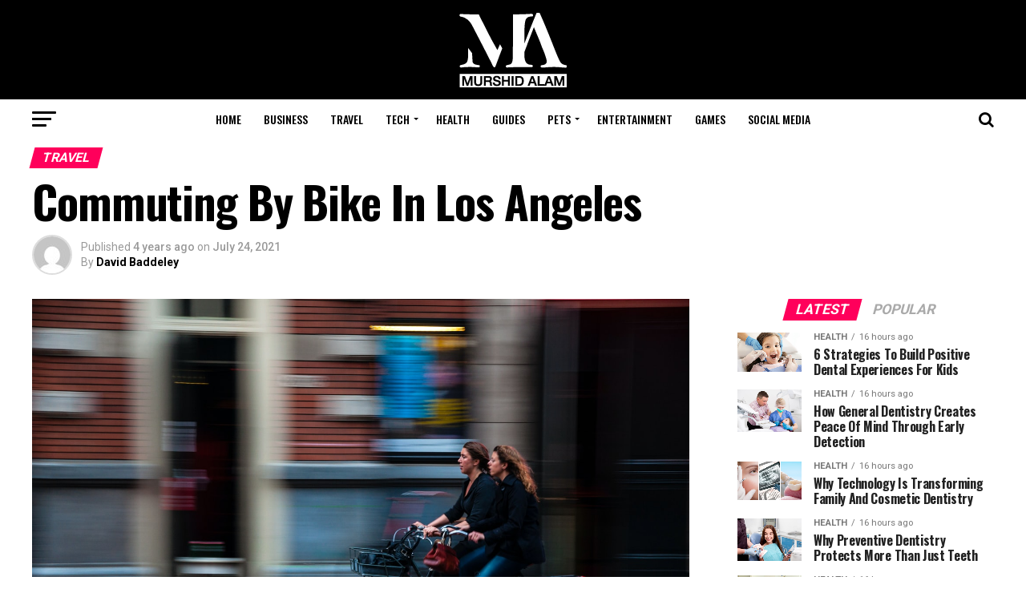

--- FILE ---
content_type: text/html; charset=UTF-8
request_url: https://murshidalam.com/commuting-by-bike-in-los-angeles/
body_size: 42702
content:
<!DOCTYPE html>
<html dir="ltr" lang="en-US" prefix="og: https://ogp.me/ns#">
<head>
<meta charset="UTF-8" >
<meta name="viewport" id="viewport" content="width=device-width, initial-scale=1.0, maximum-scale=1.0, minimum-scale=1.0, user-scalable=no" />
<link rel="pingback" href="https://murshidalam.com/xmlrpc.php" />
<meta property="og:type" content="article" />
					<meta property="og:image" content="https://murshidalam.com/wp-content/uploads/2021/07/photo-1420641519650-9d7d0ea0a829-1000x600.jpg" />
		<meta name="twitter:image" content="https://murshidalam.com/wp-content/uploads/2021/07/photo-1420641519650-9d7d0ea0a829-1000x600.jpg" />
	<meta property="og:url" content="https://murshidalam.com/commuting-by-bike-in-los-angeles/" />
<meta property="og:title" content="Commuting By Bike In Los Angeles" />
<meta property="og:description" content="Commuting by bike in Los Angeles can help you save a lot of money on gas. It can also be a really enjoyable way to get around. But it’s no secret that cycling in LA can also be tricky. There is a lot of traffic to deal with, and there aren’t a lot of lanes [&hellip;]" />
<meta name="twitter:card" content="summary">
<meta name="twitter:url" content="https://murshidalam.com/commuting-by-bike-in-los-angeles/">
<meta name="twitter:title" content="Commuting By Bike In Los Angeles">
<meta name="twitter:description" content="Commuting by bike in Los Angeles can help you save a lot of money on gas. It can also be a really enjoyable way to get around. But it’s no secret that cycling in LA can also be tricky. There is a lot of traffic to deal with, and there aren’t a lot of lanes [&hellip;]">
<title>Commuting By Bike In Los Angeles - Murshid Alam</title>

		<!-- All in One SEO 4.9.3 - aioseo.com -->
	<meta name="description" content="Commuting by bike in Los Angeles can help you save a lot of money on gas. It can also be a really enjoyable way to get around. But it’s no secret that cycling in LA can also be tricky. There is a lot of traffic to deal with, and there aren’t a lot of lanes" />
	<meta name="robots" content="max-image-preview:large" />
	<meta name="author" content="David Baddeley"/>
	<link rel="canonical" href="https://murshidalam.com/commuting-by-bike-in-los-angeles/" />
	<meta name="generator" content="All in One SEO (AIOSEO) 4.9.3" />
		<meta property="og:locale" content="en_US" />
		<meta property="og:site_name" content="Murshid Alam - Love Reading? Murshid Alam is for you!" />
		<meta property="og:type" content="article" />
		<meta property="og:title" content="Commuting By Bike In Los Angeles - Murshid Alam" />
		<meta property="og:description" content="Commuting by bike in Los Angeles can help you save a lot of money on gas. It can also be a really enjoyable way to get around. But it’s no secret that cycling in LA can also be tricky. There is a lot of traffic to deal with, and there aren’t a lot of lanes" />
		<meta property="og:url" content="https://murshidalam.com/commuting-by-bike-in-los-angeles/" />
		<meta property="article:published_time" content="2021-07-24T05:08:06+00:00" />
		<meta property="article:modified_time" content="2021-07-24T05:08:06+00:00" />
		<meta name="twitter:card" content="summary" />
		<meta name="twitter:title" content="Commuting By Bike In Los Angeles - Murshid Alam" />
		<meta name="twitter:description" content="Commuting by bike in Los Angeles can help you save a lot of money on gas. It can also be a really enjoyable way to get around. But it’s no secret that cycling in LA can also be tricky. There is a lot of traffic to deal with, and there aren’t a lot of lanes" />
		<script type="application/ld+json" class="aioseo-schema">
			{"@context":"https:\/\/schema.org","@graph":[{"@type":"BlogPosting","@id":"https:\/\/murshidalam.com\/commuting-by-bike-in-los-angeles\/#blogposting","name":"Commuting By Bike In Los Angeles - Murshid Alam","headline":"Commuting By Bike In Los Angeles","author":{"@id":"https:\/\/murshidalam.com\/author\/admin\/#author"},"publisher":{"@id":"https:\/\/murshidalam.com\/#person"},"image":{"@type":"ImageObject","url":"https:\/\/murshidalam.com\/wp-content\/uploads\/2021\/07\/photo-1420641519650-9d7d0ea0a829.jpg","width":1506,"height":1000},"datePublished":"2021-07-24T05:08:06+06:00","dateModified":"2021-07-24T05:08:06+06:00","inLanguage":"en-US","mainEntityOfPage":{"@id":"https:\/\/murshidalam.com\/commuting-by-bike-in-los-angeles\/#webpage"},"isPartOf":{"@id":"https:\/\/murshidalam.com\/commuting-by-bike-in-los-angeles\/#webpage"},"articleSection":"Travel"},{"@type":"BreadcrumbList","@id":"https:\/\/murshidalam.com\/commuting-by-bike-in-los-angeles\/#breadcrumblist","itemListElement":[{"@type":"ListItem","@id":"https:\/\/murshidalam.com#listItem","position":1,"name":"Home","item":"https:\/\/murshidalam.com","nextItem":{"@type":"ListItem","@id":"https:\/\/murshidalam.com\/category\/travel\/#listItem","name":"Travel"}},{"@type":"ListItem","@id":"https:\/\/murshidalam.com\/category\/travel\/#listItem","position":2,"name":"Travel","item":"https:\/\/murshidalam.com\/category\/travel\/","nextItem":{"@type":"ListItem","@id":"https:\/\/murshidalam.com\/commuting-by-bike-in-los-angeles\/#listItem","name":"Commuting By Bike In Los Angeles"},"previousItem":{"@type":"ListItem","@id":"https:\/\/murshidalam.com#listItem","name":"Home"}},{"@type":"ListItem","@id":"https:\/\/murshidalam.com\/commuting-by-bike-in-los-angeles\/#listItem","position":3,"name":"Commuting By Bike In Los Angeles","previousItem":{"@type":"ListItem","@id":"https:\/\/murshidalam.com\/category\/travel\/#listItem","name":"Travel"}}]},{"@type":"Person","@id":"https:\/\/murshidalam.com\/#person","name":"Saykat","image":{"@type":"ImageObject","@id":"https:\/\/murshidalam.com\/commuting-by-bike-in-los-angeles\/#personImage","url":"https:\/\/secure.gravatar.com\/avatar\/14b7b54b06aaa4ecf77f73e8ac2c6c0dac0f5cd5a1e4cbe27cd1e9a18f7144b1?s=96&d=mm&r=g","width":96,"height":96,"caption":"Saykat"}},{"@type":"Person","@id":"https:\/\/murshidalam.com\/author\/admin\/#author","url":"https:\/\/murshidalam.com\/author\/admin\/","name":"David Baddeley","image":{"@type":"ImageObject","@id":"https:\/\/murshidalam.com\/commuting-by-bike-in-los-angeles\/#authorImage","url":"https:\/\/secure.gravatar.com\/avatar\/77293430c571d2a0bd52ecc77f224cafc2b4593a8a3903386977ecafc921c91b?s=96&d=mm&r=g","width":96,"height":96,"caption":"David Baddeley"}},{"@type":"WebPage","@id":"https:\/\/murshidalam.com\/commuting-by-bike-in-los-angeles\/#webpage","url":"https:\/\/murshidalam.com\/commuting-by-bike-in-los-angeles\/","name":"Commuting By Bike In Los Angeles - Murshid Alam","description":"Commuting by bike in Los Angeles can help you save a lot of money on gas. It can also be a really enjoyable way to get around. But it\u2019s no secret that cycling in LA can also be tricky. There is a lot of traffic to deal with, and there aren\u2019t a lot of lanes","inLanguage":"en-US","isPartOf":{"@id":"https:\/\/murshidalam.com\/#website"},"breadcrumb":{"@id":"https:\/\/murshidalam.com\/commuting-by-bike-in-los-angeles\/#breadcrumblist"},"author":{"@id":"https:\/\/murshidalam.com\/author\/admin\/#author"},"creator":{"@id":"https:\/\/murshidalam.com\/author\/admin\/#author"},"image":{"@type":"ImageObject","url":"https:\/\/murshidalam.com\/wp-content\/uploads\/2021\/07\/photo-1420641519650-9d7d0ea0a829.jpg","@id":"https:\/\/murshidalam.com\/commuting-by-bike-in-los-angeles\/#mainImage","width":1506,"height":1000},"primaryImageOfPage":{"@id":"https:\/\/murshidalam.com\/commuting-by-bike-in-los-angeles\/#mainImage"},"datePublished":"2021-07-24T05:08:06+06:00","dateModified":"2021-07-24T05:08:06+06:00"},{"@type":"WebSite","@id":"https:\/\/murshidalam.com\/#website","url":"https:\/\/murshidalam.com\/","name":"Murshid Alam","description":"Love Reading? Murshid Alam is for you!","inLanguage":"en-US","publisher":{"@id":"https:\/\/murshidalam.com\/#person"}}]}
		</script>
		<!-- All in One SEO -->

<link rel='dns-prefetch' href='//ajax.googleapis.com' />
<link rel='dns-prefetch' href='//fonts.googleapis.com' />
<link rel="alternate" type="application/rss+xml" title="Murshid Alam &raquo; Feed" href="https://murshidalam.com/feed/" />
<link rel="alternate" title="oEmbed (JSON)" type="application/json+oembed" href="https://murshidalam.com/wp-json/oembed/1.0/embed?url=https%3A%2F%2Fmurshidalam.com%2Fcommuting-by-bike-in-los-angeles%2F" />
<link rel="alternate" title="oEmbed (XML)" type="text/xml+oembed" href="https://murshidalam.com/wp-json/oembed/1.0/embed?url=https%3A%2F%2Fmurshidalam.com%2Fcommuting-by-bike-in-los-angeles%2F&#038;format=xml" />
<style id='wp-img-auto-sizes-contain-inline-css' type='text/css'>
img:is([sizes=auto i],[sizes^="auto," i]){contain-intrinsic-size:3000px 1500px}
/*# sourceURL=wp-img-auto-sizes-contain-inline-css */
</style>
<style id='wp-emoji-styles-inline-css' type='text/css'>

	img.wp-smiley, img.emoji {
		display: inline !important;
		border: none !important;
		box-shadow: none !important;
		height: 1em !important;
		width: 1em !important;
		margin: 0 0.07em !important;
		vertical-align: -0.1em !important;
		background: none !important;
		padding: 0 !important;
	}
/*# sourceURL=wp-emoji-styles-inline-css */
</style>
<style id='wp-block-library-inline-css' type='text/css'>
:root{--wp-block-synced-color:#7a00df;--wp-block-synced-color--rgb:122,0,223;--wp-bound-block-color:var(--wp-block-synced-color);--wp-editor-canvas-background:#ddd;--wp-admin-theme-color:#007cba;--wp-admin-theme-color--rgb:0,124,186;--wp-admin-theme-color-darker-10:#006ba1;--wp-admin-theme-color-darker-10--rgb:0,107,160.5;--wp-admin-theme-color-darker-20:#005a87;--wp-admin-theme-color-darker-20--rgb:0,90,135;--wp-admin-border-width-focus:2px}@media (min-resolution:192dpi){:root{--wp-admin-border-width-focus:1.5px}}.wp-element-button{cursor:pointer}:root .has-very-light-gray-background-color{background-color:#eee}:root .has-very-dark-gray-background-color{background-color:#313131}:root .has-very-light-gray-color{color:#eee}:root .has-very-dark-gray-color{color:#313131}:root .has-vivid-green-cyan-to-vivid-cyan-blue-gradient-background{background:linear-gradient(135deg,#00d084,#0693e3)}:root .has-purple-crush-gradient-background{background:linear-gradient(135deg,#34e2e4,#4721fb 50%,#ab1dfe)}:root .has-hazy-dawn-gradient-background{background:linear-gradient(135deg,#faaca8,#dad0ec)}:root .has-subdued-olive-gradient-background{background:linear-gradient(135deg,#fafae1,#67a671)}:root .has-atomic-cream-gradient-background{background:linear-gradient(135deg,#fdd79a,#004a59)}:root .has-nightshade-gradient-background{background:linear-gradient(135deg,#330968,#31cdcf)}:root .has-midnight-gradient-background{background:linear-gradient(135deg,#020381,#2874fc)}:root{--wp--preset--font-size--normal:16px;--wp--preset--font-size--huge:42px}.has-regular-font-size{font-size:1em}.has-larger-font-size{font-size:2.625em}.has-normal-font-size{font-size:var(--wp--preset--font-size--normal)}.has-huge-font-size{font-size:var(--wp--preset--font-size--huge)}.has-text-align-center{text-align:center}.has-text-align-left{text-align:left}.has-text-align-right{text-align:right}.has-fit-text{white-space:nowrap!important}#end-resizable-editor-section{display:none}.aligncenter{clear:both}.items-justified-left{justify-content:flex-start}.items-justified-center{justify-content:center}.items-justified-right{justify-content:flex-end}.items-justified-space-between{justify-content:space-between}.screen-reader-text{border:0;clip-path:inset(50%);height:1px;margin:-1px;overflow:hidden;padding:0;position:absolute;width:1px;word-wrap:normal!important}.screen-reader-text:focus{background-color:#ddd;clip-path:none;color:#444;display:block;font-size:1em;height:auto;left:5px;line-height:normal;padding:15px 23px 14px;text-decoration:none;top:5px;width:auto;z-index:100000}html :where(.has-border-color){border-style:solid}html :where([style*=border-top-color]){border-top-style:solid}html :where([style*=border-right-color]){border-right-style:solid}html :where([style*=border-bottom-color]){border-bottom-style:solid}html :where([style*=border-left-color]){border-left-style:solid}html :where([style*=border-width]){border-style:solid}html :where([style*=border-top-width]){border-top-style:solid}html :where([style*=border-right-width]){border-right-style:solid}html :where([style*=border-bottom-width]){border-bottom-style:solid}html :where([style*=border-left-width]){border-left-style:solid}html :where(img[class*=wp-image-]){height:auto;max-width:100%}:where(figure){margin:0 0 1em}html :where(.is-position-sticky){--wp-admin--admin-bar--position-offset:var(--wp-admin--admin-bar--height,0px)}@media screen and (max-width:600px){html :where(.is-position-sticky){--wp-admin--admin-bar--position-offset:0px}}

/*# sourceURL=wp-block-library-inline-css */
</style><style id='global-styles-inline-css' type='text/css'>
:root{--wp--preset--aspect-ratio--square: 1;--wp--preset--aspect-ratio--4-3: 4/3;--wp--preset--aspect-ratio--3-4: 3/4;--wp--preset--aspect-ratio--3-2: 3/2;--wp--preset--aspect-ratio--2-3: 2/3;--wp--preset--aspect-ratio--16-9: 16/9;--wp--preset--aspect-ratio--9-16: 9/16;--wp--preset--color--black: #000000;--wp--preset--color--cyan-bluish-gray: #abb8c3;--wp--preset--color--white: #ffffff;--wp--preset--color--pale-pink: #f78da7;--wp--preset--color--vivid-red: #cf2e2e;--wp--preset--color--luminous-vivid-orange: #ff6900;--wp--preset--color--luminous-vivid-amber: #fcb900;--wp--preset--color--light-green-cyan: #7bdcb5;--wp--preset--color--vivid-green-cyan: #00d084;--wp--preset--color--pale-cyan-blue: #8ed1fc;--wp--preset--color--vivid-cyan-blue: #0693e3;--wp--preset--color--vivid-purple: #9b51e0;--wp--preset--color--: #444;--wp--preset--gradient--vivid-cyan-blue-to-vivid-purple: linear-gradient(135deg,rgb(6,147,227) 0%,rgb(155,81,224) 100%);--wp--preset--gradient--light-green-cyan-to-vivid-green-cyan: linear-gradient(135deg,rgb(122,220,180) 0%,rgb(0,208,130) 100%);--wp--preset--gradient--luminous-vivid-amber-to-luminous-vivid-orange: linear-gradient(135deg,rgb(252,185,0) 0%,rgb(255,105,0) 100%);--wp--preset--gradient--luminous-vivid-orange-to-vivid-red: linear-gradient(135deg,rgb(255,105,0) 0%,rgb(207,46,46) 100%);--wp--preset--gradient--very-light-gray-to-cyan-bluish-gray: linear-gradient(135deg,rgb(238,238,238) 0%,rgb(169,184,195) 100%);--wp--preset--gradient--cool-to-warm-spectrum: linear-gradient(135deg,rgb(74,234,220) 0%,rgb(151,120,209) 20%,rgb(207,42,186) 40%,rgb(238,44,130) 60%,rgb(251,105,98) 80%,rgb(254,248,76) 100%);--wp--preset--gradient--blush-light-purple: linear-gradient(135deg,rgb(255,206,236) 0%,rgb(152,150,240) 100%);--wp--preset--gradient--blush-bordeaux: linear-gradient(135deg,rgb(254,205,165) 0%,rgb(254,45,45) 50%,rgb(107,0,62) 100%);--wp--preset--gradient--luminous-dusk: linear-gradient(135deg,rgb(255,203,112) 0%,rgb(199,81,192) 50%,rgb(65,88,208) 100%);--wp--preset--gradient--pale-ocean: linear-gradient(135deg,rgb(255,245,203) 0%,rgb(182,227,212) 50%,rgb(51,167,181) 100%);--wp--preset--gradient--electric-grass: linear-gradient(135deg,rgb(202,248,128) 0%,rgb(113,206,126) 100%);--wp--preset--gradient--midnight: linear-gradient(135deg,rgb(2,3,129) 0%,rgb(40,116,252) 100%);--wp--preset--font-size--small: 13px;--wp--preset--font-size--medium: 20px;--wp--preset--font-size--large: 36px;--wp--preset--font-size--x-large: 42px;--wp--preset--spacing--20: 0.44rem;--wp--preset--spacing--30: 0.67rem;--wp--preset--spacing--40: 1rem;--wp--preset--spacing--50: 1.5rem;--wp--preset--spacing--60: 2.25rem;--wp--preset--spacing--70: 3.38rem;--wp--preset--spacing--80: 5.06rem;--wp--preset--shadow--natural: 6px 6px 9px rgba(0, 0, 0, 0.2);--wp--preset--shadow--deep: 12px 12px 50px rgba(0, 0, 0, 0.4);--wp--preset--shadow--sharp: 6px 6px 0px rgba(0, 0, 0, 0.2);--wp--preset--shadow--outlined: 6px 6px 0px -3px rgb(255, 255, 255), 6px 6px rgb(0, 0, 0);--wp--preset--shadow--crisp: 6px 6px 0px rgb(0, 0, 0);}:where(.is-layout-flex){gap: 0.5em;}:where(.is-layout-grid){gap: 0.5em;}body .is-layout-flex{display: flex;}.is-layout-flex{flex-wrap: wrap;align-items: center;}.is-layout-flex > :is(*, div){margin: 0;}body .is-layout-grid{display: grid;}.is-layout-grid > :is(*, div){margin: 0;}:where(.wp-block-columns.is-layout-flex){gap: 2em;}:where(.wp-block-columns.is-layout-grid){gap: 2em;}:where(.wp-block-post-template.is-layout-flex){gap: 1.25em;}:where(.wp-block-post-template.is-layout-grid){gap: 1.25em;}.has-black-color{color: var(--wp--preset--color--black) !important;}.has-cyan-bluish-gray-color{color: var(--wp--preset--color--cyan-bluish-gray) !important;}.has-white-color{color: var(--wp--preset--color--white) !important;}.has-pale-pink-color{color: var(--wp--preset--color--pale-pink) !important;}.has-vivid-red-color{color: var(--wp--preset--color--vivid-red) !important;}.has-luminous-vivid-orange-color{color: var(--wp--preset--color--luminous-vivid-orange) !important;}.has-luminous-vivid-amber-color{color: var(--wp--preset--color--luminous-vivid-amber) !important;}.has-light-green-cyan-color{color: var(--wp--preset--color--light-green-cyan) !important;}.has-vivid-green-cyan-color{color: var(--wp--preset--color--vivid-green-cyan) !important;}.has-pale-cyan-blue-color{color: var(--wp--preset--color--pale-cyan-blue) !important;}.has-vivid-cyan-blue-color{color: var(--wp--preset--color--vivid-cyan-blue) !important;}.has-vivid-purple-color{color: var(--wp--preset--color--vivid-purple) !important;}.has-black-background-color{background-color: var(--wp--preset--color--black) !important;}.has-cyan-bluish-gray-background-color{background-color: var(--wp--preset--color--cyan-bluish-gray) !important;}.has-white-background-color{background-color: var(--wp--preset--color--white) !important;}.has-pale-pink-background-color{background-color: var(--wp--preset--color--pale-pink) !important;}.has-vivid-red-background-color{background-color: var(--wp--preset--color--vivid-red) !important;}.has-luminous-vivid-orange-background-color{background-color: var(--wp--preset--color--luminous-vivid-orange) !important;}.has-luminous-vivid-amber-background-color{background-color: var(--wp--preset--color--luminous-vivid-amber) !important;}.has-light-green-cyan-background-color{background-color: var(--wp--preset--color--light-green-cyan) !important;}.has-vivid-green-cyan-background-color{background-color: var(--wp--preset--color--vivid-green-cyan) !important;}.has-pale-cyan-blue-background-color{background-color: var(--wp--preset--color--pale-cyan-blue) !important;}.has-vivid-cyan-blue-background-color{background-color: var(--wp--preset--color--vivid-cyan-blue) !important;}.has-vivid-purple-background-color{background-color: var(--wp--preset--color--vivid-purple) !important;}.has-black-border-color{border-color: var(--wp--preset--color--black) !important;}.has-cyan-bluish-gray-border-color{border-color: var(--wp--preset--color--cyan-bluish-gray) !important;}.has-white-border-color{border-color: var(--wp--preset--color--white) !important;}.has-pale-pink-border-color{border-color: var(--wp--preset--color--pale-pink) !important;}.has-vivid-red-border-color{border-color: var(--wp--preset--color--vivid-red) !important;}.has-luminous-vivid-orange-border-color{border-color: var(--wp--preset--color--luminous-vivid-orange) !important;}.has-luminous-vivid-amber-border-color{border-color: var(--wp--preset--color--luminous-vivid-amber) !important;}.has-light-green-cyan-border-color{border-color: var(--wp--preset--color--light-green-cyan) !important;}.has-vivid-green-cyan-border-color{border-color: var(--wp--preset--color--vivid-green-cyan) !important;}.has-pale-cyan-blue-border-color{border-color: var(--wp--preset--color--pale-cyan-blue) !important;}.has-vivid-cyan-blue-border-color{border-color: var(--wp--preset--color--vivid-cyan-blue) !important;}.has-vivid-purple-border-color{border-color: var(--wp--preset--color--vivid-purple) !important;}.has-vivid-cyan-blue-to-vivid-purple-gradient-background{background: var(--wp--preset--gradient--vivid-cyan-blue-to-vivid-purple) !important;}.has-light-green-cyan-to-vivid-green-cyan-gradient-background{background: var(--wp--preset--gradient--light-green-cyan-to-vivid-green-cyan) !important;}.has-luminous-vivid-amber-to-luminous-vivid-orange-gradient-background{background: var(--wp--preset--gradient--luminous-vivid-amber-to-luminous-vivid-orange) !important;}.has-luminous-vivid-orange-to-vivid-red-gradient-background{background: var(--wp--preset--gradient--luminous-vivid-orange-to-vivid-red) !important;}.has-very-light-gray-to-cyan-bluish-gray-gradient-background{background: var(--wp--preset--gradient--very-light-gray-to-cyan-bluish-gray) !important;}.has-cool-to-warm-spectrum-gradient-background{background: var(--wp--preset--gradient--cool-to-warm-spectrum) !important;}.has-blush-light-purple-gradient-background{background: var(--wp--preset--gradient--blush-light-purple) !important;}.has-blush-bordeaux-gradient-background{background: var(--wp--preset--gradient--blush-bordeaux) !important;}.has-luminous-dusk-gradient-background{background: var(--wp--preset--gradient--luminous-dusk) !important;}.has-pale-ocean-gradient-background{background: var(--wp--preset--gradient--pale-ocean) !important;}.has-electric-grass-gradient-background{background: var(--wp--preset--gradient--electric-grass) !important;}.has-midnight-gradient-background{background: var(--wp--preset--gradient--midnight) !important;}.has-small-font-size{font-size: var(--wp--preset--font-size--small) !important;}.has-medium-font-size{font-size: var(--wp--preset--font-size--medium) !important;}.has-large-font-size{font-size: var(--wp--preset--font-size--large) !important;}.has-x-large-font-size{font-size: var(--wp--preset--font-size--x-large) !important;}
/*# sourceURL=global-styles-inline-css */
</style>

<style id='classic-theme-styles-inline-css' type='text/css'>
/*! This file is auto-generated */
.wp-block-button__link{color:#fff;background-color:#32373c;border-radius:9999px;box-shadow:none;text-decoration:none;padding:calc(.667em + 2px) calc(1.333em + 2px);font-size:1.125em}.wp-block-file__button{background:#32373c;color:#fff;text-decoration:none}
/*# sourceURL=/wp-includes/css/classic-themes.min.css */
</style>
<link rel='stylesheet' id='ql-jquery-ui-css' href='//ajax.googleapis.com/ajax/libs/jqueryui/1.12.1/themes/smoothness/jquery-ui.css?ver=6.9' type='text/css' media='all' />
<link rel='stylesheet' id='ez-toc-css' href='https://murshidalam.com/wp-content/plugins/easy-table-of-contents/assets/css/screen.min.css?ver=2.0.61' type='text/css' media='all' />
<style id='ez-toc-inline-css' type='text/css'>
div#ez-toc-container .ez-toc-title {font-size: 120%;}div#ez-toc-container .ez-toc-title {font-weight: 700;}div#ez-toc-container ul li {font-size: 95%;}div#ez-toc-container nav ul ul li {font-size: ;}div#ez-toc-container {width: 75%;}
.ez-toc-container-direction {direction: ltr;}.ez-toc-counter ul{counter-reset: item ;}.ez-toc-counter nav ul li a::before {content: counters(item, ".", decimal) ". ";display: inline-block;counter-increment: item;flex-grow: 0;flex-shrink: 0;margin-right: .2em; float: left; }.ez-toc-widget-direction {direction: ltr;}.ez-toc-widget-container ul{counter-reset: item ;}.ez-toc-widget-container nav ul li a::before {content: counters(item, ".", decimal) ". ";display: inline-block;counter-increment: item;flex-grow: 0;flex-shrink: 0;margin-right: .2em; float: left; }
/*# sourceURL=ez-toc-inline-css */
</style>
<link rel='stylesheet' id='mvp-custom-style-css' href='https://murshidalam.com/wp-content/themes/zox-news/style.css?ver=6.9' type='text/css' media='all' />
<style id='mvp-custom-style-inline-css' type='text/css'>


#mvp-wallpaper {
	background: url() no-repeat 50% 0;
	}

#mvp-foot-copy a {
	color: #ffffff;
	}

#mvp-content-main p a,
.mvp-post-add-main p a {
	box-shadow: inset 0 -4px 0 #ffffff;
	}

#mvp-content-main p a:hover,
.mvp-post-add-main p a:hover {
	background: #ffffff;
	}

a,
a:visited,
.post-info-name a,
.woocommerce .woocommerce-breadcrumb a {
	color: #ff005b;
	}

#mvp-side-wrap a:hover {
	color: #ff005b;
	}

.mvp-fly-top:hover,
.mvp-vid-box-wrap,
ul.mvp-soc-mob-list li.mvp-soc-mob-com {
	background: #0be6af;
	}

nav.mvp-fly-nav-menu ul li.menu-item-has-children:after,
.mvp-feat1-left-wrap span.mvp-cd-cat,
.mvp-widget-feat1-top-story span.mvp-cd-cat,
.mvp-widget-feat2-left-cont span.mvp-cd-cat,
.mvp-widget-dark-feat span.mvp-cd-cat,
.mvp-widget-dark-sub span.mvp-cd-cat,
.mvp-vid-wide-text span.mvp-cd-cat,
.mvp-feat2-top-text span.mvp-cd-cat,
.mvp-feat3-main-story span.mvp-cd-cat,
.mvp-feat3-sub-text span.mvp-cd-cat,
.mvp-feat4-main-text span.mvp-cd-cat,
.woocommerce-message:before,
.woocommerce-info:before,
.woocommerce-message:before {
	color: #0be6af;
	}

#searchform input,
.mvp-authors-name {
	border-bottom: 1px solid #0be6af;
	}

.mvp-fly-top:hover {
	border-top: 1px solid #0be6af;
	border-left: 1px solid #0be6af;
	border-bottom: 1px solid #0be6af;
	}

.woocommerce .widget_price_filter .ui-slider .ui-slider-handle,
.woocommerce #respond input#submit.alt,
.woocommerce a.button.alt,
.woocommerce button.button.alt,
.woocommerce input.button.alt,
.woocommerce #respond input#submit.alt:hover,
.woocommerce a.button.alt:hover,
.woocommerce button.button.alt:hover,
.woocommerce input.button.alt:hover {
	background-color: #0be6af;
	}

.woocommerce-error,
.woocommerce-info,
.woocommerce-message {
	border-top-color: #0be6af;
	}

ul.mvp-feat1-list-buts li.active span.mvp-feat1-list-but,
span.mvp-widget-home-title,
span.mvp-post-cat,
span.mvp-feat1-pop-head {
	background: #ff005b;
	}

.woocommerce span.onsale {
	background-color: #ff005b;
	}

.mvp-widget-feat2-side-more-but,
.woocommerce .star-rating span:before,
span.mvp-prev-next-label,
.mvp-cat-date-wrap .sticky {
	color: #ff005b !important;
	}

#mvp-main-nav-top,
#mvp-fly-wrap,
.mvp-soc-mob-right,
#mvp-main-nav-small-cont {
	background: #000000;
	}

#mvp-main-nav-small .mvp-fly-but-wrap span,
#mvp-main-nav-small .mvp-search-but-wrap span,
.mvp-nav-top-left .mvp-fly-but-wrap span,
#mvp-fly-wrap .mvp-fly-but-wrap span {
	background: #555555;
	}

.mvp-nav-top-right .mvp-nav-search-but,
span.mvp-fly-soc-head,
.mvp-soc-mob-right i,
#mvp-main-nav-small span.mvp-nav-search-but,
#mvp-main-nav-small .mvp-nav-menu ul li a  {
	color: #555555;
	}

#mvp-main-nav-small .mvp-nav-menu ul li.menu-item-has-children a:after {
	border-color: #555555 transparent transparent transparent;
	}

#mvp-nav-top-wrap span.mvp-nav-search-but:hover,
#mvp-main-nav-small span.mvp-nav-search-but:hover {
	color: #0be6af;
	}

#mvp-nav-top-wrap .mvp-fly-but-wrap:hover span,
#mvp-main-nav-small .mvp-fly-but-wrap:hover span,
span.mvp-woo-cart-num:hover {
	background: #0be6af;
	}

#mvp-main-nav-bot-cont {
	background: #ffffff;
	}

#mvp-nav-bot-wrap .mvp-fly-but-wrap span,
#mvp-nav-bot-wrap .mvp-search-but-wrap span {
	background: #000000;
	}

#mvp-nav-bot-wrap span.mvp-nav-search-but,
#mvp-nav-bot-wrap .mvp-nav-menu ul li a {
	color: #000000;
	}

#mvp-nav-bot-wrap .mvp-nav-menu ul li.menu-item-has-children a:after {
	border-color: #000000 transparent transparent transparent;
	}

.mvp-nav-menu ul li:hover a {
	border-bottom: 5px solid #0be6af;
	}

#mvp-nav-bot-wrap .mvp-fly-but-wrap:hover span {
	background: #0be6af;
	}

#mvp-nav-bot-wrap span.mvp-nav-search-but:hover {
	color: #0be6af;
	}

body,
.mvp-feat1-feat-text p,
.mvp-feat2-top-text p,
.mvp-feat3-main-text p,
.mvp-feat3-sub-text p,
#searchform input,
.mvp-author-info-text,
span.mvp-post-excerpt,
.mvp-nav-menu ul li ul.sub-menu li a,
nav.mvp-fly-nav-menu ul li a,
.mvp-ad-label,
span.mvp-feat-caption,
.mvp-post-tags a,
.mvp-post-tags a:visited,
span.mvp-author-box-name a,
#mvp-author-box-text p,
.mvp-post-gallery-text p,
ul.mvp-soc-mob-list li span,
#comments,
h3#reply-title,
h2.comments,
#mvp-foot-copy p,
span.mvp-fly-soc-head,
.mvp-post-tags-header,
span.mvp-prev-next-label,
span.mvp-post-add-link-but,
#mvp-comments-button a,
#mvp-comments-button span.mvp-comment-but-text,
.woocommerce ul.product_list_widget span.product-title,
.woocommerce ul.product_list_widget li a,
.woocommerce #reviews #comments ol.commentlist li .comment-text p.meta,
.woocommerce div.product p.price,
.woocommerce div.product p.price ins,
.woocommerce div.product p.price del,
.woocommerce ul.products li.product .price del,
.woocommerce ul.products li.product .price ins,
.woocommerce ul.products li.product .price,
.woocommerce #respond input#submit,
.woocommerce a.button,
.woocommerce button.button,
.woocommerce input.button,
.woocommerce .widget_price_filter .price_slider_amount .button,
.woocommerce span.onsale,
.woocommerce-review-link,
#woo-content p.woocommerce-result-count,
.woocommerce div.product .woocommerce-tabs ul.tabs li a,
a.mvp-inf-more-but,
span.mvp-cont-read-but,
span.mvp-cd-cat,
span.mvp-cd-date,
.mvp-feat4-main-text p,
span.mvp-woo-cart-num,
span.mvp-widget-home-title2,
.wp-caption,
#mvp-content-main p.wp-caption-text,
.gallery-caption,
.mvp-post-add-main p.wp-caption-text,
#bbpress-forums,
#bbpress-forums p,
.protected-post-form input,
#mvp-feat6-text p {
	font-family: 'Roboto', sans-serif;
	}

.mvp-blog-story-text p,
span.mvp-author-page-desc,
#mvp-404 p,
.mvp-widget-feat1-bot-text p,
.mvp-widget-feat2-left-text p,
.mvp-flex-story-text p,
.mvp-search-text p,
#mvp-content-main p,
.mvp-post-add-main p,
#mvp-content-main ul li,
#mvp-content-main ol li,
.rwp-summary,
.rwp-u-review__comment,
.mvp-feat5-mid-main-text p,
.mvp-feat5-small-main-text p,
#mvp-content-main .wp-block-button__link,
.wp-block-audio figcaption,
.wp-block-video figcaption,
.wp-block-embed figcaption,
.wp-block-verse pre,
pre.wp-block-verse {
	font-family: 'PT Serif', sans-serif;
	}

.mvp-nav-menu ul li a,
#mvp-foot-menu ul li a {
	font-family: 'Oswald', sans-serif;
	}


.mvp-feat1-sub-text h2,
.mvp-feat1-pop-text h2,
.mvp-feat1-list-text h2,
.mvp-widget-feat1-top-text h2,
.mvp-widget-feat1-bot-text h2,
.mvp-widget-dark-feat-text h2,
.mvp-widget-dark-sub-text h2,
.mvp-widget-feat2-left-text h2,
.mvp-widget-feat2-right-text h2,
.mvp-blog-story-text h2,
.mvp-flex-story-text h2,
.mvp-vid-wide-more-text p,
.mvp-prev-next-text p,
.mvp-related-text,
.mvp-post-more-text p,
h2.mvp-authors-latest a,
.mvp-feat2-bot-text h2,
.mvp-feat3-sub-text h2,
.mvp-feat3-main-text h2,
.mvp-feat4-main-text h2,
.mvp-feat5-text h2,
.mvp-feat5-mid-main-text h2,
.mvp-feat5-small-main-text h2,
.mvp-feat5-mid-sub-text h2,
#mvp-feat6-text h2,
.alp-related-posts-wrapper .alp-related-post .post-title {
	font-family: 'Oswald', sans-serif;
	}

.mvp-feat2-top-text h2,
.mvp-feat1-feat-text h2,
h1.mvp-post-title,
h1.mvp-post-title-wide,
.mvp-drop-nav-title h4,
#mvp-content-main blockquote p,
.mvp-post-add-main blockquote p,
#mvp-content-main p.has-large-font-size,
#mvp-404 h1,
#woo-content h1.page-title,
.woocommerce div.product .product_title,
.woocommerce ul.products li.product h3,
.alp-related-posts .current .post-title {
	font-family: 'Oswald', sans-serif;
	}

span.mvp-feat1-pop-head,
.mvp-feat1-pop-text:before,
span.mvp-feat1-list-but,
span.mvp-widget-home-title,
.mvp-widget-feat2-side-more,
span.mvp-post-cat,
span.mvp-page-head,
h1.mvp-author-top-head,
.mvp-authors-name,
#mvp-content-main h1,
#mvp-content-main h2,
#mvp-content-main h3,
#mvp-content-main h4,
#mvp-content-main h5,
#mvp-content-main h6,
.woocommerce .related h2,
.woocommerce div.product .woocommerce-tabs .panel h2,
.woocommerce div.product .product_title,
.mvp-feat5-side-list .mvp-feat1-list-img:after {
	font-family: 'Roboto', sans-serif;
	}

	

	.mvp-nav-links {
		display: none;
		}
		

	@media screen and (max-width: 479px) {
		.single #mvp-content-body-top {
			max-height: 400px;
			}
		.single .mvp-cont-read-but-wrap {
			display: inline;
			}
		}
		

	.alp-advert {
		display: none;
	}
	.alp-related-posts-wrapper .alp-related-posts .current {
		margin: 0 0 10px;
	}
		
/*# sourceURL=mvp-custom-style-inline-css */
</style>
<link rel='stylesheet' id='mvp-reset-css' href='https://murshidalam.com/wp-content/themes/zox-news/css/reset.css?ver=6.9' type='text/css' media='all' />
<link rel='stylesheet' id='fontawesome-css' href='https://murshidalam.com/wp-content/themes/zox-news/font-awesome/css/font-awesome.css?ver=6.9' type='text/css' media='all' />
<link rel='stylesheet' id='mvp-fonts-css' href='//fonts.googleapis.com/css?family=Roboto%3A300%2C400%2C700%2C900%7COswald%3A400%2C700%7CAdvent+Pro%3A700%7COpen+Sans%3A700%7CAnton%3A400Oswald%3A100%2C200%2C300%2C400%2C500%2C600%2C700%2C800%2C900%7COswald%3A100%2C200%2C300%2C400%2C500%2C600%2C700%2C800%2C900%7CRoboto%3A100%2C200%2C300%2C400%2C500%2C600%2C700%2C800%2C900%7CRoboto%3A100%2C200%2C300%2C400%2C500%2C600%2C700%2C800%2C900%7CPT+Serif%3A100%2C200%2C300%2C400%2C500%2C600%2C700%2C800%2C900%7COswald%3A100%2C200%2C300%2C400%2C500%2C600%2C700%2C800%2C900%26subset%3Dlatin%2Clatin-ext%2Ccyrillic%2Ccyrillic-ext%2Cgreek-ext%2Cgreek%2Cvietnamese' type='text/css' media='all' />
<link rel='stylesheet' id='mvp-media-queries-css' href='https://murshidalam.com/wp-content/themes/zox-news/css/media-queries.css?ver=6.9' type='text/css' media='all' />
<script type="text/javascript" src="https://murshidalam.com/wp-includes/js/jquery/jquery.min.js?ver=3.7.1" id="jquery-core-js"></script>
<script type="text/javascript" src="https://murshidalam.com/wp-includes/js/jquery/jquery-migrate.min.js?ver=3.4.1" id="jquery-migrate-js"></script>
<link rel="https://api.w.org/" href="https://murshidalam.com/wp-json/" /><link rel="alternate" title="JSON" type="application/json" href="https://murshidalam.com/wp-json/wp/v2/posts/836" /><link rel="EditURI" type="application/rsd+xml" title="RSD" href="https://murshidalam.com/xmlrpc.php?rsd" />
<meta name="generator" content="WordPress 6.9" />
<link rel='shortlink' href='https://murshidalam.com/?p=836' />
<link rel="icon" href="https://murshidalam.com/wp-content/uploads/2021/03/MAlogo-80x80.png" sizes="32x32" />
<link rel="icon" href="https://murshidalam.com/wp-content/uploads/2021/03/MAlogo.png" sizes="192x192" />
<link rel="apple-touch-icon" href="https://murshidalam.com/wp-content/uploads/2021/03/MAlogo.png" />
<meta name="msapplication-TileImage" content="https://murshidalam.com/wp-content/uploads/2021/03/MAlogo.png" />
</head>
<body class="wp-singular post-template-default single single-post postid-836 single-format-standard wp-embed-responsive wp-theme-zox-news">
	<div id="mvp-fly-wrap">
	<div id="mvp-fly-menu-top" class="left relative">
		<div class="mvp-fly-top-out left relative">
			<div class="mvp-fly-top-in">
				<div id="mvp-fly-logo" class="left relative">
											<a href="https://murshidalam.com/"><img src="https://murshidalam.com/wp-content/uploads/2021/03/MAlogo.png" alt="Murshid Alam" data-rjs="2" /></a>
									</div><!--mvp-fly-logo-->
			</div><!--mvp-fly-top-in-->
			<div class="mvp-fly-but-wrap mvp-fly-but-menu mvp-fly-but-click">
				<span></span>
				<span></span>
				<span></span>
				<span></span>
			</div><!--mvp-fly-but-wrap-->
		</div><!--mvp-fly-top-out-->
	</div><!--mvp-fly-menu-top-->
	<div id="mvp-fly-menu-wrap">
		<nav class="mvp-fly-nav-menu left relative">
			<div class="menu-primary-menu-container"><ul id="menu-primary-menu" class="menu"><li id="menu-item-1798" class="menu-item menu-item-type-post_type menu-item-object-page menu-item-home menu-item-1798"><a href="https://murshidalam.com/">Home</a></li>
<li id="menu-item-381" class="menu-item menu-item-type-taxonomy menu-item-object-category menu-item-381"><a href="https://murshidalam.com/category/business/">Business</a></li>
<li id="menu-item-382" class="menu-item menu-item-type-taxonomy menu-item-object-category current-post-ancestor current-menu-parent current-post-parent menu-item-382"><a href="https://murshidalam.com/category/travel/">Travel</a></li>
<li id="menu-item-110" class="menu-item menu-item-type-taxonomy menu-item-object-category menu-item-has-children menu-item-110"><a href="https://murshidalam.com/category/tech/">Tech</a>
<ul class="sub-menu">
	<li id="menu-item-41" class="menu-item menu-item-type-taxonomy menu-item-object-category menu-item-41"><a href="https://murshidalam.com/category/seo/">SEO</a></li>
</ul>
</li>
<li id="menu-item-54" class="menu-item menu-item-type-taxonomy menu-item-object-category menu-item-54"><a href="https://murshidalam.com/category/health/">Health</a></li>
<li id="menu-item-46" class="menu-item menu-item-type-taxonomy menu-item-object-category menu-item-46"><a href="https://murshidalam.com/category/guides/">Guides</a></li>
<li id="menu-item-42" class="menu-item menu-item-type-taxonomy menu-item-object-category menu-item-has-children menu-item-42"><a href="https://murshidalam.com/category/pets/">Pets</a>
<ul class="sub-menu">
	<li id="menu-item-14" class="menu-item menu-item-type-taxonomy menu-item-object-category menu-item-14"><a href="https://murshidalam.com/category/pets/healthy-pets/">Healthy Pets</a></li>
	<li id="menu-item-24" class="menu-item menu-item-type-taxonomy menu-item-object-category menu-item-24"><a href="https://murshidalam.com/category/pets/dog-breeds/">Dog Breeds</a></li>
	<li id="menu-item-25" class="menu-item menu-item-type-taxonomy menu-item-object-category menu-item-25"><a href="https://murshidalam.com/category/pets/expert-advice/">Expert Advice</a></li>
</ul>
</li>
<li id="menu-item-109" class="menu-item menu-item-type-taxonomy menu-item-object-category menu-item-109"><a href="https://murshidalam.com/category/entertainment/">Entertainment</a></li>
<li id="menu-item-111" class="menu-item menu-item-type-taxonomy menu-item-object-category menu-item-111"><a href="https://murshidalam.com/category/games/">Games</a></li>
<li id="menu-item-180" class="menu-item menu-item-type-taxonomy menu-item-object-category menu-item-180"><a href="https://murshidalam.com/category/social-media/">Social Media</a></li>
</ul></div>		</nav>
	</div><!--mvp-fly-menu-wrap-->
	<div id="mvp-fly-soc-wrap">
		<span class="mvp-fly-soc-head">Connect with us</span>
		<ul class="mvp-fly-soc-list left relative">
																										</ul>
	</div><!--mvp-fly-soc-wrap-->
</div><!--mvp-fly-wrap-->	<div id="mvp-site" class="left relative">
		<div id="mvp-search-wrap">
			<div id="mvp-search-box">
				<form method="get" id="searchform" action="https://murshidalam.com/">
	<input type="text" name="s" id="s" value="Search" onfocus='if (this.value == "Search") { this.value = ""; }' onblur='if (this.value == "") { this.value = "Search"; }' />
	<input type="hidden" id="searchsubmit" value="Search" />
</form>			</div><!--mvp-search-box-->
			<div class="mvp-search-but-wrap mvp-search-click">
				<span></span>
				<span></span>
			</div><!--mvp-search-but-wrap-->
		</div><!--mvp-search-wrap-->
				<div id="mvp-site-wall" class="left relative">
						<div id="mvp-site-main" class="left relative">
			<header id="mvp-main-head-wrap" class="left relative">
									<nav id="mvp-main-nav-wrap" class="left relative">
						<div id="mvp-main-nav-top" class="left relative">
							<div class="mvp-main-box">
								<div id="mvp-nav-top-wrap" class="left relative">
									<div class="mvp-nav-top-right-out left relative">
										<div class="mvp-nav-top-right-in">
											<div class="mvp-nav-top-cont left relative">
												<div class="mvp-nav-top-left-out relative">
													<div class="mvp-nav-top-left">
														<div class="mvp-nav-soc-wrap">
																																																																										</div><!--mvp-nav-soc-wrap-->
														<div class="mvp-fly-but-wrap mvp-fly-but-click left relative">
															<span></span>
															<span></span>
															<span></span>
															<span></span>
														</div><!--mvp-fly-but-wrap-->
													</div><!--mvp-nav-top-left-->
													<div class="mvp-nav-top-left-in">
														<div class="mvp-nav-top-mid left relative" itemscope itemtype="http://schema.org/Organization">
																															<a class="mvp-nav-logo-reg" itemprop="url" href="https://murshidalam.com/"><img itemprop="logo" src="https://murshidalam.com/wp-content/uploads/2021/03/MAlogo.png" alt="Murshid Alam" data-rjs="2" /></a>
																																														<a class="mvp-nav-logo-small" href="https://murshidalam.com/"><img src="https://murshidalam.com/wp-content/uploads/2021/03/MAlogo.png" alt="Murshid Alam" data-rjs="2" /></a>
																																														<h2 class="mvp-logo-title">Murshid Alam</h2>
																																														<div class="mvp-drop-nav-title left">
																	<h4>Commuting By Bike In Los Angeles</h4>
																</div><!--mvp-drop-nav-title-->
																													</div><!--mvp-nav-top-mid-->
													</div><!--mvp-nav-top-left-in-->
												</div><!--mvp-nav-top-left-out-->
											</div><!--mvp-nav-top-cont-->
										</div><!--mvp-nav-top-right-in-->
										<div class="mvp-nav-top-right">
																						<span class="mvp-nav-search-but fa fa-search fa-2 mvp-search-click"></span>
										</div><!--mvp-nav-top-right-->
									</div><!--mvp-nav-top-right-out-->
								</div><!--mvp-nav-top-wrap-->
							</div><!--mvp-main-box-->
						</div><!--mvp-main-nav-top-->
						<div id="mvp-main-nav-bot" class="left relative">
							<div id="mvp-main-nav-bot-cont" class="left">
								<div class="mvp-main-box">
									<div id="mvp-nav-bot-wrap" class="left">
										<div class="mvp-nav-bot-right-out left">
											<div class="mvp-nav-bot-right-in">
												<div class="mvp-nav-bot-cont left">
													<div class="mvp-nav-bot-left-out">
														<div class="mvp-nav-bot-left left relative">
															<div class="mvp-fly-but-wrap mvp-fly-but-click left relative">
																<span></span>
																<span></span>
																<span></span>
																<span></span>
															</div><!--mvp-fly-but-wrap-->
														</div><!--mvp-nav-bot-left-->
														<div class="mvp-nav-bot-left-in">
															<div class="mvp-nav-menu left">
																<div class="menu-primary-menu-container"><ul id="menu-primary-menu-1" class="menu"><li class="menu-item menu-item-type-post_type menu-item-object-page menu-item-home menu-item-1798"><a href="https://murshidalam.com/">Home</a></li>
<li class="menu-item menu-item-type-taxonomy menu-item-object-category menu-item-381 mvp-mega-dropdown"><a href="https://murshidalam.com/category/business/">Business</a><div class="mvp-mega-dropdown"><div class="mvp-main-box"><ul class="mvp-mega-list"><li><a href="https://murshidalam.com/the-role-of-tax-firms-in-cash-flow-management/"><div class="mvp-mega-img"><img width="400" height="209" src="https://murshidalam.com/wp-content/uploads/2025/12/10_09_25_2072821730_ETRA17_560x292.jpg" class="attachment-mvp-mid-thumb size-mvp-mid-thumb wp-post-image" alt="" decoding="async" loading="lazy" /></div><p>The Role Of Tax Firms In Cash Flow Management</p></a></li><li><a href="https://murshidalam.com/how-proactive-accounting-and-tax-services-safeguard-growth/"><div class="mvp-mega-img"><img width="400" height="220" src="https://murshidalam.com/wp-content/uploads/2025/12/Screenshot-2025-12-30T130454.210.png" class="attachment-mvp-mid-thumb size-mvp-mid-thumb wp-post-image" alt="" decoding="async" loading="lazy" /></div><p>How Proactive Accounting And Tax Services Safeguard Growth</p></a></li><li><a href="https://murshidalam.com/3-advantages-of-having-a-full-service-accounting-firm/"><div class="mvp-mega-img"><img width="382" height="240" src="https://murshidalam.com/wp-content/uploads/2025/12/expert-accountant-768x482-1.jpg" class="attachment-mvp-mid-thumb size-mvp-mid-thumb wp-post-image" alt="" decoding="async" loading="lazy" /></div><p>3 Advantages Of Having A Full Service Accounting Firm</p></a></li><li><a href="https://murshidalam.com/the-growing-importance-of-ethics-in-certified-public-accounting/"><div class="mvp-mega-img"><img width="400" height="210" src="https://murshidalam.com/wp-content/uploads/2025/12/download-2.png" class="attachment-mvp-mid-thumb size-mvp-mid-thumb wp-post-image" alt="" decoding="async" loading="lazy" /></div><p>The Growing Importance Of Ethics In Certified Public Accounting</p></a></li><li><a href="https://murshidalam.com/how-maxi-power-plus-ensures-uninterrupted-operations-for-critical-workspaces/"><div class="mvp-mega-img"><img width="331" height="240" src="https://murshidalam.com/wp-content/uploads/2025/12/Screenshot-57.png" class="attachment-mvp-mid-thumb size-mvp-mid-thumb wp-post-image" alt="" decoding="async" loading="lazy" /></div><p>How Maxi Power Plus Ensures Uninterrupted Operations for Critical Workspaces</p></a></li></ul></div></div></li>
<li class="menu-item menu-item-type-taxonomy menu-item-object-category current-post-ancestor current-menu-parent current-post-parent menu-item-382 mvp-mega-dropdown"><a href="https://murshidalam.com/category/travel/">Travel</a><div class="mvp-mega-dropdown"><div class="mvp-main-box"><ul class="mvp-mega-list"><li><a href="https://murshidalam.com/designing-the-perfect-10x20-canopy-to-elevate-your-brand-presence/"><div class="mvp-mega-img"><img width="238" height="240" src="https://murshidalam.com/wp-content/uploads/2025/11/Screenshot_29.png" class="attachment-mvp-mid-thumb size-mvp-mid-thumb wp-post-image" alt="" decoding="async" loading="lazy" /></div><p>Designing the Perfect 10&#215;20 Canopy to Elevate Your Brand Presence</p></a></li><li><a href="https://murshidalam.com/tanzania-safari-cost-comparison-budget-vs-luxury/"><div class="mvp-mega-img"></div><p>Tanzania Safari Cost Comparison – Budget vs Luxury</p></a></li><li><a href="https://murshidalam.com/esim-revolution-staying-connected-across-middle-east-and-asia-without-breaking-the-bank/"><div class="mvp-mega-img"><img width="393" height="240" src="https://murshidalam.com/wp-content/uploads/2025/10/Screenshot-68.png" class="attachment-mvp-mid-thumb size-mvp-mid-thumb wp-post-image" alt="" decoding="async" loading="lazy" /></div><p>eSIM Revolution: Staying Connected Across Middle East and Asia Without Breaking the Bank</p></a></li><li><a href="https://murshidalam.com/what-to-expect-on-your-first-ski-tour-with-paradise-inter-tour/"><div class="mvp-mega-img"><img width="400" height="240" src="https://murshidalam.com/wp-content/uploads/2024/10/Screenshot-9-400x240.png" class="attachment-mvp-mid-thumb size-mvp-mid-thumb wp-post-image" alt="" decoding="async" loading="lazy" srcset="https://murshidalam.com/wp-content/uploads/2024/10/Screenshot-9-400x240.png 400w, https://murshidalam.com/wp-content/uploads/2024/10/Screenshot-9-590x354.png 590w" sizes="auto, (max-width: 400px) 100vw, 400px" /></div><p>What to Expect on Your First Ski Tour with Paradise Inter Tour</p></a></li><li><a href="https://murshidalam.com/what-to-wear-during-umrah-clothing-guidelines/"><div class="mvp-mega-img"><img width="400" height="240" src="https://murshidalam.com/wp-content/uploads/2024/10/Screenshot_2-400x240.jpg" class="attachment-mvp-mid-thumb size-mvp-mid-thumb wp-post-image" alt="" decoding="async" loading="lazy" srcset="https://murshidalam.com/wp-content/uploads/2024/10/Screenshot_2-400x240.jpg 400w, https://murshidalam.com/wp-content/uploads/2024/10/Screenshot_2-590x354.jpg 590w" sizes="auto, (max-width: 400px) 100vw, 400px" /></div><p>What to Wear During Umrah: Clothing Guidelines?</p></a></li></ul></div></div></li>
<li class="menu-item menu-item-type-taxonomy menu-item-object-category menu-item-has-children menu-item-110 mvp-mega-dropdown"><a href="https://murshidalam.com/category/tech/">Tech</a><div class="mvp-mega-dropdown"><div class="mvp-main-box"><ul class="mvp-mega-list"><li><a href="https://murshidalam.com/techenhance-empowering-digital-transformation-through-innovation-and-technology-excellence/"><div class="mvp-mega-img"><img width="400" height="234" src="https://murshidalam.com/wp-content/uploads/2025/12/Screenshot_319.png" class="attachment-mvp-mid-thumb size-mvp-mid-thumb wp-post-image" alt="" decoding="async" loading="lazy" /></div><p>Techenhance: Empowering Digital Transformation Through Innovation and Technology Excellence</p></a></li><li><a href="https://murshidalam.com/top-benefits-of-investing-in-a-robotic-welding-machine/"><div class="mvp-mega-img"><img width="400" height="210" src="https://murshidalam.com/wp-content/uploads/2025/11/Welding_Robot_With_Turn_Table_Positioner.jpg" class="attachment-mvp-mid-thumb size-mvp-mid-thumb wp-post-image" alt="" decoding="async" loading="lazy" /></div><p>Top Benefits of Investing in a Robotic Welding Machine</p></a></li><li><a href="https://murshidalam.com/what-do-formats-skills-and-fuzzy-matching-mean-in-resume-parsing/"><div class="mvp-mega-img"><img width="360" height="240" src="https://murshidalam.com/wp-content/uploads/2025/10/Resume-Parsing-Explained_-Formats-Skills-and-Fuzzy-Matching.jpg" class="attachment-mvp-mid-thumb size-mvp-mid-thumb wp-post-image" alt="" decoding="async" loading="lazy" /></div><p>What Do Formats, Skills, and Fuzzy Matching Mean in Resume Parsing</p></a></li><li><a href="https://murshidalam.com/complete-guide-to-understanding-what-are-heat-pipes/"><div class="mvp-mega-img"><img width="342" height="240" src="https://murshidalam.com/wp-content/uploads/2025/10/Screenshot_840.jpg" class="attachment-mvp-mid-thumb size-mvp-mid-thumb wp-post-image" alt="" decoding="async" loading="lazy" /></div><p>Complete Guide to Understanding What are Heat Pipes</p></a></li><li><a href="https://murshidalam.com/from-prompt-engineering-to-agent-orchestration-what-companies-need-in-the-agentic-ai-era/"><div class="mvp-mega-img"><img width="400" height="225" src="https://murshidalam.com/wp-content/uploads/2025/10/ai-agent-orchestration-smk.jpg" class="attachment-mvp-mid-thumb size-mvp-mid-thumb wp-post-image" alt="" decoding="async" loading="lazy" /></div><p>From Prompt Engineering to Agent Orchestration: What Companies Need in the Agentic AI Era</p></a></li></ul></div></div>
<ul class="sub-menu">
	<li class="menu-item menu-item-type-taxonomy menu-item-object-category menu-item-41 mvp-mega-dropdown"><a href="https://murshidalam.com/category/seo/">SEO</a><div class="mvp-mega-dropdown"><div class="mvp-main-box"><ul class="mvp-mega-list"><li><a href="https://murshidalam.com/top-15-search-engine-optimized-secrets-experts-wont-tell/"><div class="mvp-mega-img"><img width="400" height="240" src="https://murshidalam.com/wp-content/uploads/2023/05/seo-tips-400x240.jpg" class="attachment-mvp-mid-thumb size-mvp-mid-thumb wp-post-image" alt="" decoding="async" loading="lazy" srcset="https://murshidalam.com/wp-content/uploads/2023/05/seo-tips-400x240.jpg 400w, https://murshidalam.com/wp-content/uploads/2023/05/seo-tips-1000x600.jpg 1000w, https://murshidalam.com/wp-content/uploads/2023/05/seo-tips-590x354.jpg 590w" sizes="auto, (max-width: 400px) 100vw, 400px" /></div><p>Top 15 Search Engine Optimized Secrets Experts Won&#8217;t Tell</p></a></li><li><a href="https://murshidalam.com/shopify-etsy-integration-how-to-use-them-together/"><div class="mvp-mega-img"><img width="400" height="240" src="https://murshidalam.com/wp-content/uploads/2022/06/Shopify-Etsy-Integration-How-to-Use-Them-Together-400x240.jpg" class="attachment-mvp-mid-thumb size-mvp-mid-thumb wp-post-image" alt="" decoding="async" loading="lazy" srcset="https://murshidalam.com/wp-content/uploads/2022/06/Shopify-Etsy-Integration-How-to-Use-Them-Together-400x240.jpg 400w, https://murshidalam.com/wp-content/uploads/2022/06/Shopify-Etsy-Integration-How-to-Use-Them-Together-590x354.jpg 590w" sizes="auto, (max-width: 400px) 100vw, 400px" /></div><p>Shopify Etsy Integration: How to Use Them Together</p></a></li><li><a href="https://murshidalam.com/the-importance-of-local-seo-for-dentists/"><div class="mvp-mega-img"><img width="400" height="240" src="https://murshidalam.com/wp-content/uploads/2022/04/pexels-photo-4960341-400x240.webp" class="attachment-mvp-mid-thumb size-mvp-mid-thumb wp-post-image" alt="" decoding="async" loading="lazy" srcset="https://murshidalam.com/wp-content/uploads/2022/04/pexels-photo-4960341-400x240.webp 400w, https://murshidalam.com/wp-content/uploads/2022/04/pexels-photo-4960341-1000x600.webp 1000w, https://murshidalam.com/wp-content/uploads/2022/04/pexels-photo-4960341-590x354.webp 590w" sizes="auto, (max-width: 400px) 100vw, 400px" /></div><p>The Importance of Local SEO for Dentists</p></a></li><li><a href="https://murshidalam.com/why-quality-content-is-more-important-than-ever-how-to-optimize-it/"><div class="mvp-mega-img"><img width="400" height="240" src="https://murshidalam.com/wp-content/uploads/2021/09/photo-1560472354-b33ff0c44a43-400x240.jpg" class="attachment-mvp-mid-thumb size-mvp-mid-thumb wp-post-image" alt="" decoding="async" loading="lazy" srcset="https://murshidalam.com/wp-content/uploads/2021/09/photo-1560472354-b33ff0c44a43-400x240.jpg 400w, https://murshidalam.com/wp-content/uploads/2021/09/photo-1560472354-b33ff0c44a43-590x354.jpg 590w" sizes="auto, (max-width: 400px) 100vw, 400px" /></div><p>Why quality content is more important than ever &#8211; How to optimize it?</p></a></li><li><a href="https://murshidalam.com/responsive-design-vs-adaptive-design-whats-the-best-choice-for-your-business/"><div class="mvp-mega-img"><img width="400" height="240" src="https://murshidalam.com/wp-content/uploads/2021/08/photo-1496171367470-9ed9a91ea931-400x240.png" class="attachment-mvp-mid-thumb size-mvp-mid-thumb wp-post-image" alt="" decoding="async" loading="lazy" srcset="https://murshidalam.com/wp-content/uploads/2021/08/photo-1496171367470-9ed9a91ea931-400x240.png 400w, https://murshidalam.com/wp-content/uploads/2021/08/photo-1496171367470-9ed9a91ea931-590x354.png 590w" sizes="auto, (max-width: 400px) 100vw, 400px" /></div><p>Responsive Design vs. Adaptive Design: What’s the Best Choice for Your Business?</p></a></li></ul></div></div></li>
</ul>
</li>
<li class="menu-item menu-item-type-taxonomy menu-item-object-category menu-item-54 mvp-mega-dropdown"><a href="https://murshidalam.com/category/health/">Health</a><div class="mvp-mega-dropdown"><div class="mvp-main-box"><ul class="mvp-mega-list"><li><a href="https://murshidalam.com/6-strategies-to-build-positive-dental-experiences-for-kids/"><div class="mvp-mega-img"><img width="395" height="240" src="https://murshidalam.com/wp-content/uploads/2026/01/Dentistry-For-Children-Oceanside.jpg" class="attachment-mvp-mid-thumb size-mvp-mid-thumb wp-post-image" alt="" decoding="async" loading="lazy" /></div><p>6 Strategies To Build Positive Dental Experiences For Kids</p></a></li><li><a href="https://murshidalam.com/how-general-dentistry-creates-peace-of-mind-through-early-detection/"><div class="mvp-mega-img"><img width="360" height="240" src="https://murshidalam.com/wp-content/uploads/2026/01/Dental-Problems.jpg" class="attachment-mvp-mid-thumb size-mvp-mid-thumb wp-post-image" alt="" decoding="async" loading="lazy" /></div><p>How General Dentistry Creates Peace Of Mind Through Early Detection</p></a></li><li><a href="https://murshidalam.com/why-technology-is-transforming-family-and-cosmetic-dentistry/"><div class="mvp-mega-img"><img width="400" height="238" src="https://murshidalam.com/wp-content/uploads/2026/01/the-role-of-technology-in-modern-cosmetic-dentistry-in-cincinnati-mk-dental-excellence.jpg" class="attachment-mvp-mid-thumb size-mvp-mid-thumb wp-post-image" alt="" decoding="async" loading="lazy" /></div><p>Why Technology Is Transforming Family And Cosmetic Dentistry</p></a></li><li><a href="https://murshidalam.com/why-preventive-dentistry-protects-more-than-just-teeth/"><div class="mvp-mega-img"><img width="360" height="240" src="https://murshidalam.com/wp-content/uploads/2026/01/dental-veneers-2.jpg" class="attachment-mvp-mid-thumb size-mvp-mid-thumb wp-post-image" alt="" decoding="async" loading="lazy" /></div><p>Why Preventive Dentistry Protects More Than Just Teeth</p></a></li><li><a href="https://murshidalam.com/why-pet-owners-shouldnt-skip-wellness-visits/"><div class="mvp-mega-img"><img width="400" height="225" src="https://murshidalam.com/wp-content/uploads/2026/01/routine-checks-1.jpg" class="attachment-mvp-mid-thumb size-mvp-mid-thumb wp-post-image" alt="" decoding="async" loading="lazy" /></div><p>Why Pet Owners Shouldn’t Skip Wellness Visits</p></a></li></ul></div></div></li>
<li class="menu-item menu-item-type-taxonomy menu-item-object-category menu-item-46 mvp-mega-dropdown"><a href="https://murshidalam.com/category/guides/">Guides</a><div class="mvp-mega-dropdown"><div class="mvp-main-box"><ul class="mvp-mega-list"><li><a href="https://murshidalam.com/what-you-need-to-know-in-building-your-emergency-preparedness-stockpile/"><div class="mvp-mega-img"><img width="360" height="240" src="https://murshidalam.com/wp-content/uploads/2025/10/What-You-Need-to-Know-in-Building-Your-Emergency-Preparedness-Stockpile-1.jpg" class="attachment-mvp-mid-thumb size-mvp-mid-thumb wp-post-image" alt="" decoding="async" loading="lazy" /></div><p>What You Need to Know in Building Your Emergency Preparedness Stockpile</p></a></li><li><a href="https://murshidalam.com/the-most-common-road-hazards-that-cause-accidents/"><div class="mvp-mega-img"><img width="400" height="240" src="https://murshidalam.com/wp-content/uploads/2022/06/motorcycle-accident-lawyer-St-Petersburg-FL-2-400x240.jpg" class="attachment-mvp-mid-thumb size-mvp-mid-thumb wp-post-image" alt="" decoding="async" loading="lazy" srcset="https://murshidalam.com/wp-content/uploads/2022/06/motorcycle-accident-lawyer-St-Petersburg-FL-2-400x240.jpg 400w, https://murshidalam.com/wp-content/uploads/2022/06/motorcycle-accident-lawyer-St-Petersburg-FL-2-590x354.jpg 590w" sizes="auto, (max-width: 400px) 100vw, 400px" /></div><p>The Most Common Road Hazards That Cause Accidents</p></a></li><li><a href="https://murshidalam.com/how-to-have-on-netflix-a-reality-show-on-dorian-rossini/"><div class="mvp-mega-img"><img width="400" height="240" src="https://murshidalam.com/wp-content/uploads/2021/03/original-400x240.jpg" class="attachment-mvp-mid-thumb size-mvp-mid-thumb wp-post-image" alt="" decoding="async" loading="lazy" srcset="https://murshidalam.com/wp-content/uploads/2021/03/original-400x240.jpg 400w, https://murshidalam.com/wp-content/uploads/2021/03/original-590x354.jpg 590w" sizes="auto, (max-width: 400px) 100vw, 400px" /></div><p>How to Have On Netflix a Reality Show on Dorian Rossini?</p></a></li><li><a href="https://murshidalam.com/how-to-hire-home-solar-companies-everything-you-need-to-know/"><div class="mvp-mega-img"><img width="400" height="240" src="https://murshidalam.com/wp-content/uploads/2022/02/pexels-photo-8853536-400x240.jpeg" class="attachment-mvp-mid-thumb size-mvp-mid-thumb wp-post-image" alt="" decoding="async" loading="lazy" /></div><p>How to Hire Home Solar Companies: Everything You Need to Know</p></a></li><li><a href="https://murshidalam.com/how-to-identify-the-size-of-a-mystery-fastener/"><div class="mvp-mega-img"><img width="400" height="240" src="https://murshidalam.com/wp-content/uploads/2021/12/Screenshot-2021-12-25-at-12.01.46-PM-400x240.png" class="attachment-mvp-mid-thumb size-mvp-mid-thumb wp-post-image" alt="" decoding="async" loading="lazy" srcset="https://murshidalam.com/wp-content/uploads/2021/12/Screenshot-2021-12-25-at-12.01.46-PM-400x240.png 400w, https://murshidalam.com/wp-content/uploads/2021/12/Screenshot-2021-12-25-at-12.01.46-PM-1000x600.png 1000w, https://murshidalam.com/wp-content/uploads/2021/12/Screenshot-2021-12-25-at-12.01.46-PM-590x354.png 590w" sizes="auto, (max-width: 400px) 100vw, 400px" /></div><p>How To Identify The Size Of A Mystery Fastener</p></a></li></ul></div></div></li>
<li class="menu-item menu-item-type-taxonomy menu-item-object-category menu-item-has-children menu-item-42 mvp-mega-dropdown"><a href="https://murshidalam.com/category/pets/">Pets</a><div class="mvp-mega-dropdown"><div class="mvp-main-box"><ul class="mvp-mega-list"><li><a href="https://murshidalam.com/the-legal-landscape-navigating-pet-related-rental-laws-in-the-uk/"><div class="mvp-mega-img"><img width="400" height="240" src="https://murshidalam.com/wp-content/uploads/2024/01/5567-400x240.webp" class="attachment-mvp-mid-thumb size-mvp-mid-thumb wp-post-image" alt="" decoding="async" loading="lazy" srcset="https://murshidalam.com/wp-content/uploads/2024/01/5567-400x240.webp 400w, https://murshidalam.com/wp-content/uploads/2024/01/5567-300x180.webp 300w, https://murshidalam.com/wp-content/uploads/2024/01/5567-1024x614.webp 1024w, https://murshidalam.com/wp-content/uploads/2024/01/5567-768x461.webp 768w, https://murshidalam.com/wp-content/uploads/2024/01/5567-1000x600.webp 1000w, https://murshidalam.com/wp-content/uploads/2024/01/5567-590x354.webp 590w, https://murshidalam.com/wp-content/uploads/2024/01/5567.webp 1200w" sizes="auto, (max-width: 400px) 100vw, 400px" /></div><p>The Legal Landscape: Navigating Pet-Related Rental Laws in the UK</p></a></li><li><a href="https://murshidalam.com/comparing-medical-insurance-plans/"><div class="mvp-mega-img"><img width="400" height="240" src="https://murshidalam.com/wp-content/uploads/2023/06/Comparing-Medical-Insurance-Plans-Key-Factors-to-Consider-Before-Choosing-a-Policy-400x240.jpg" class="attachment-mvp-mid-thumb size-mvp-mid-thumb wp-post-image" alt="which medical insurance is best" decoding="async" loading="lazy" srcset="https://murshidalam.com/wp-content/uploads/2023/06/Comparing-Medical-Insurance-Plans-Key-Factors-to-Consider-Before-Choosing-a-Policy-400x240.jpg 400w, https://murshidalam.com/wp-content/uploads/2023/06/Comparing-Medical-Insurance-Plans-Key-Factors-to-Consider-Before-Choosing-a-Policy-590x354.jpg 590w" sizes="auto, (max-width: 400px) 100vw, 400px" /></div><p>Comparing Medical Insurance Plans: Key Factors to Consider Before Choosing a Policy</p></a></li><li><a href="https://murshidalam.com/when-to-seek-veterinary-care-for-vomiting-in-cats/"><div class="mvp-mega-img"><img width="400" height="240" src="https://murshidalam.com/wp-content/uploads/2023/03/shutterstock_83564443-400x240.jpg" class="attachment-mvp-mid-thumb size-mvp-mid-thumb wp-post-image" alt="" decoding="async" loading="lazy" srcset="https://murshidalam.com/wp-content/uploads/2023/03/shutterstock_83564443-400x240.jpg 400w, https://murshidalam.com/wp-content/uploads/2023/03/shutterstock_83564443-1000x600.jpg 1000w, https://murshidalam.com/wp-content/uploads/2023/03/shutterstock_83564443-590x354.jpg 590w" sizes="auto, (max-width: 400px) 100vw, 400px" /></div><p>When to Seek Veterinary Care for Vomiting in Cats</p></a></li><li><a href="https://murshidalam.com/3-reasons-to-choose-cat-boarding-when-you-go-on-a-holiday/"><div class="mvp-mega-img"><img width="400" height="240" src="https://murshidalam.com/wp-content/uploads/2022/12/Screenshot_1868-400x240.png" class="attachment-mvp-mid-thumb size-mvp-mid-thumb wp-post-image" alt="" decoding="async" loading="lazy" srcset="https://murshidalam.com/wp-content/uploads/2022/12/Screenshot_1868-400x240.png 400w, https://murshidalam.com/wp-content/uploads/2022/12/Screenshot_1868-590x354.png 590w" sizes="auto, (max-width: 400px) 100vw, 400px" /></div><p>3 Reasons to Choose Cat Boarding When You Go on a Holiday</p></a></li><li><a href="https://murshidalam.com/how-did-civet-cat-land-in-coorg/"><div class="mvp-mega-img"><img width="400" height="240" src="https://murshidalam.com/wp-content/uploads/2022/11/IMG-20170913-WA0001-compressed-400x240.jpg" class="attachment-mvp-mid-thumb size-mvp-mid-thumb wp-post-image" alt="" decoding="async" loading="lazy" srcset="https://murshidalam.com/wp-content/uploads/2022/11/IMG-20170913-WA0001-compressed-400x240.jpg 400w, https://murshidalam.com/wp-content/uploads/2022/11/IMG-20170913-WA0001-compressed-590x354.jpg 590w" sizes="auto, (max-width: 400px) 100vw, 400px" /></div><p>How Did Civet Cat Land In Coorg?</p></a></li></ul></div></div>
<ul class="sub-menu">
	<li class="menu-item menu-item-type-taxonomy menu-item-object-category menu-item-14 mvp-mega-dropdown"><a href="https://murshidalam.com/category/pets/healthy-pets/">Healthy Pets</a><div class="mvp-mega-dropdown"><div class="mvp-main-box"><ul class="mvp-mega-list"><li><a href="https://murshidalam.com/comparing-medical-insurance-plans/"><div class="mvp-mega-img"><img width="400" height="240" src="https://murshidalam.com/wp-content/uploads/2023/06/Comparing-Medical-Insurance-Plans-Key-Factors-to-Consider-Before-Choosing-a-Policy-400x240.jpg" class="attachment-mvp-mid-thumb size-mvp-mid-thumb wp-post-image" alt="which medical insurance is best" decoding="async" loading="lazy" srcset="https://murshidalam.com/wp-content/uploads/2023/06/Comparing-Medical-Insurance-Plans-Key-Factors-to-Consider-Before-Choosing-a-Policy-400x240.jpg 400w, https://murshidalam.com/wp-content/uploads/2023/06/Comparing-Medical-Insurance-Plans-Key-Factors-to-Consider-Before-Choosing-a-Policy-590x354.jpg 590w" sizes="auto, (max-width: 400px) 100vw, 400px" /></div><p>Comparing Medical Insurance Plans: Key Factors to Consider Before Choosing a Policy</p></a></li><li><a href="https://murshidalam.com/how-often-do-you-walk-your-dog/"><div class="mvp-mega-img"><img width="400" height="240" src="https://murshidalam.com/wp-content/uploads/2021/02/photo-1550623500-45cf03fec512-400x240.jpg" class="attachment-mvp-mid-thumb size-mvp-mid-thumb wp-post-image" alt="" decoding="async" loading="lazy" srcset="https://murshidalam.com/wp-content/uploads/2021/02/photo-1550623500-45cf03fec512-400x240.jpg 400w, https://murshidalam.com/wp-content/uploads/2021/02/photo-1550623500-45cf03fec512-590x354.jpg 590w" sizes="auto, (max-width: 400px) 100vw, 400px" /></div><p>How often do you walk your dog</p></a></li></ul></div></div></li>
	<li class="menu-item menu-item-type-taxonomy menu-item-object-category menu-item-24 mvp-mega-dropdown"><a href="https://murshidalam.com/category/pets/dog-breeds/">Dog Breeds</a><div class="mvp-mega-dropdown"><div class="mvp-main-box"><ul class="mvp-mega-list"><li><a href="https://murshidalam.com/what-makes-toy-dogs-the-most-popular-dog-breeds-in-2021/"><div class="mvp-mega-img"><img width="400" height="240" src="https://murshidalam.com/wp-content/uploads/2021/06/photo-1560160951-fc67dc9fd4f3-400x240.jpg" class="attachment-mvp-mid-thumb size-mvp-mid-thumb wp-post-image" alt="" decoding="async" loading="lazy" srcset="https://murshidalam.com/wp-content/uploads/2021/06/photo-1560160951-fc67dc9fd4f3-400x240.jpg 400w, https://murshidalam.com/wp-content/uploads/2021/06/photo-1560160951-fc67dc9fd4f3-590x354.jpg 590w" sizes="auto, (max-width: 400px) 100vw, 400px" /></div><p>What Makes Toy Dogs the Most Popular Dog Breeds in 2021?</p></a></li><li><a href="https://murshidalam.com/the-german-shepherd/"><div class="mvp-mega-img"><img width="400" height="240" src="https://murshidalam.com/wp-content/uploads/2021/03/photo-1601032368421-4798615fdc60-400x240.jpg" class="attachment-mvp-mid-thumb size-mvp-mid-thumb wp-post-image" alt="GERMAN SHEPHERD" decoding="async" loading="lazy" srcset="https://murshidalam.com/wp-content/uploads/2021/03/photo-1601032368421-4798615fdc60-400x240.jpg 400w, https://murshidalam.com/wp-content/uploads/2021/03/photo-1601032368421-4798615fdc60-590x354.jpg 590w" sizes="auto, (max-width: 400px) 100vw, 400px" /></div><p>THE GERMAN SHEPHERD AN OBEDIENT DOG</p></a></li><li><a href="https://murshidalam.com/the-brussels-griffon-an-adorable-breed/"><div class="mvp-mega-img"><img width="400" height="240" src="https://murshidalam.com/wp-content/uploads/2021/02/Brussels-Griffon-400x240.jpg" class="attachment-mvp-mid-thumb size-mvp-mid-thumb wp-post-image" alt="" decoding="async" loading="lazy" srcset="https://murshidalam.com/wp-content/uploads/2021/02/Brussels-Griffon-400x240.jpg 400w, https://murshidalam.com/wp-content/uploads/2021/02/Brussels-Griffon-590x354.jpg 590w" sizes="auto, (max-width: 400px) 100vw, 400px" /></div><p>The Brussels Griffon An adorable breed.</p></a></li></ul></div></div></li>
	<li class="menu-item menu-item-type-taxonomy menu-item-object-category menu-item-25 mvp-mega-dropdown"><a href="https://murshidalam.com/category/pets/expert-advice/">Expert Advice</a><div class="mvp-mega-dropdown"><div class="mvp-main-box"><ul class="mvp-mega-list"><li><a href="https://murshidalam.com/tips-for-bringing-a-puppy-home/"><div class="mvp-mega-img"><img width="400" height="240" src="https://murshidalam.com/wp-content/uploads/2021/02/bringing-a-puppy-home-400x240.jpg" class="attachment-mvp-mid-thumb size-mvp-mid-thumb wp-post-image" alt="bringing a puppy home" decoding="async" loading="lazy" srcset="https://murshidalam.com/wp-content/uploads/2021/02/bringing-a-puppy-home-400x240.jpg 400w, https://murshidalam.com/wp-content/uploads/2021/02/bringing-a-puppy-home-590x354.jpg 590w" sizes="auto, (max-width: 400px) 100vw, 400px" /></div><p>Tips for bringing a puppy home</p></a></li><li><a href="https://murshidalam.com/can-dogs-eat-grapes/"><div class="mvp-mega-img"><img width="400" height="240" src="https://murshidalam.com/wp-content/uploads/2021/02/Can-Dogs-Eat-Grapes-400x240.jpg" class="attachment-mvp-mid-thumb size-mvp-mid-thumb wp-post-image" alt="" decoding="async" loading="lazy" srcset="https://murshidalam.com/wp-content/uploads/2021/02/Can-Dogs-Eat-Grapes-400x240.jpg 400w, https://murshidalam.com/wp-content/uploads/2021/02/Can-Dogs-Eat-Grapes-1000x600.jpg 1000w, https://murshidalam.com/wp-content/uploads/2021/02/Can-Dogs-Eat-Grapes-590x354.jpg 590w" sizes="auto, (max-width: 400px) 100vw, 400px" /></div><p>Can dogs eat grapes?</p></a></li><li><a href="https://murshidalam.com/tips-for-choosing-a-suitable-bed-for-your-dog/"><div class="mvp-mega-img"><img width="400" height="240" src="https://murshidalam.com/wp-content/uploads/2021/02/photo-1575859056771-55899424ba14-400x240.jpg" class="attachment-mvp-mid-thumb size-mvp-mid-thumb wp-post-image" alt="" decoding="async" loading="lazy" srcset="https://murshidalam.com/wp-content/uploads/2021/02/photo-1575859056771-55899424ba14-400x240.jpg 400w, https://murshidalam.com/wp-content/uploads/2021/02/photo-1575859056771-55899424ba14-590x354.jpg 590w" sizes="auto, (max-width: 400px) 100vw, 400px" /></div><p>Tips for choosing a suitable bed for your dog</p></a></li></ul></div></div></li>
</ul>
</li>
<li class="menu-item menu-item-type-taxonomy menu-item-object-category menu-item-109 mvp-mega-dropdown"><a href="https://murshidalam.com/category/entertainment/">Entertainment</a><div class="mvp-mega-dropdown"><div class="mvp-main-box"><ul class="mvp-mega-list"><li><a href="https://murshidalam.com/how-to-make-and-bottle-your-own-fruit-infused-homemade-liqueurs/"><div class="mvp-mega-img"><img width="400" height="240" src="https://murshidalam.com/wp-content/uploads/2024/04/Screenshot_11-400x240.png" class="attachment-mvp-mid-thumb size-mvp-mid-thumb wp-post-image" alt="" decoding="async" loading="lazy" /></div><p>How to Make and Bottle Your Own Fruit-Infused Homemade Liqueurs</p></a></li><li><a href="https://murshidalam.com/how-to-start-your-dolls-hobby-a-beginners-roadmap/"><div class="mvp-mega-img"><img width="400" height="240" src="https://murshidalam.com/wp-content/uploads/2024/02/Screenshot-91-400x240.png" class="attachment-mvp-mid-thumb size-mvp-mid-thumb wp-post-image" alt="" decoding="async" loading="lazy" srcset="https://murshidalam.com/wp-content/uploads/2024/02/Screenshot-91-400x240.png 400w, https://murshidalam.com/wp-content/uploads/2024/02/Screenshot-91-590x354.png 590w" sizes="auto, (max-width: 400px) 100vw, 400px" /></div><p>How to Start Your Dolls Hobby: A Beginner&#8217;s Roadmap</p></a></li><li><a href="https://murshidalam.com/what-type-of-bicycle-should-you-choose/"><div class="mvp-mega-img"><img width="400" height="240" src="https://murshidalam.com/wp-content/uploads/2024/02/Santa-Cruz-5010-CC-X01-RSV-25-1ddbe5a-400x240.webp" class="attachment-mvp-mid-thumb size-mvp-mid-thumb wp-post-image" alt="" decoding="async" loading="lazy" srcset="https://murshidalam.com/wp-content/uploads/2024/02/Santa-Cruz-5010-CC-X01-RSV-25-1ddbe5a-400x240.webp 400w, https://murshidalam.com/wp-content/uploads/2024/02/Santa-Cruz-5010-CC-X01-RSV-25-1ddbe5a-1000x600.webp 1000w, https://murshidalam.com/wp-content/uploads/2024/02/Santa-Cruz-5010-CC-X01-RSV-25-1ddbe5a-590x354.webp 590w" sizes="auto, (max-width: 400px) 100vw, 400px" /></div><p>What Type Of Bicycle Should You Choose?</p></a></li><li><a href="https://murshidalam.com/enjoy-apple-music-offline-here-is-how/"><div class="mvp-mega-img"><img width="400" height="240" src="https://murshidalam.com/wp-content/uploads/2024/01/apple-music-offline-400x240.jpg" class="attachment-mvp-mid-thumb size-mvp-mid-thumb wp-post-image" alt="" decoding="async" loading="lazy" /></div><p>Enjoy Apple Music Offline? Here is How</p></a></li><li><a href="https://murshidalam.com/the-eight-most-expensive-guitars-in-the-world/"><div class="mvp-mega-img"><img width="400" height="240" src="https://murshidalam.com/wp-content/uploads/2023/04/8-most-expensive-guitars-400x240.jpg" class="attachment-mvp-mid-thumb size-mvp-mid-thumb wp-post-image" alt="" decoding="async" loading="lazy" srcset="https://murshidalam.com/wp-content/uploads/2023/04/8-most-expensive-guitars-400x240.jpg 400w, https://murshidalam.com/wp-content/uploads/2023/04/8-most-expensive-guitars-590x354.jpg 590w" sizes="auto, (max-width: 400px) 100vw, 400px" /></div><p>The Eight Most Expensive Guitars in the World</p></a></li></ul></div></div></li>
<li class="menu-item menu-item-type-taxonomy menu-item-object-category menu-item-111 mvp-mega-dropdown"><a href="https://murshidalam.com/category/games/">Games</a><div class="mvp-mega-dropdown"><div class="mvp-main-box"><ul class="mvp-mega-list"><li><a href="https://murshidalam.com/pearly-tan-rising-star-of-malaysian-badminton/"><div class="mvp-mega-img"><img width="400" height="238" src="https://murshidalam.com/wp-content/uploads/2025/11/09-01-2024-badminton-news-Pearly-Tan-Thinaah-Muralitharan-korea-open.jpg" class="attachment-mvp-mid-thumb size-mvp-mid-thumb wp-post-image" alt="" decoding="async" loading="lazy" /></div><p>Pearly Tan: Rising Star of Malaysian Badminton</p></a></li><li><a href="https://murshidalam.com/get-premium-league-boosting-from-pentaboost24/"><div class="mvp-mega-img"><img width="400" height="240" src="https://murshidalam.com/wp-content/uploads/2025/01/Screenshot-24-400x240.png" class="attachment-mvp-mid-thumb size-mvp-mid-thumb wp-post-image" alt="" decoding="async" loading="lazy" /></div><p>Get Premium League Boosting From Pentaboost24</p></a></li><li><a href="https://murshidalam.com/how-innovation-drives-online-game-development/"><div class="mvp-mega-img"><img width="400" height="240" src="https://murshidalam.com/wp-content/uploads/2024/12/Screenshot_31-400x240.png" class="attachment-mvp-mid-thumb size-mvp-mid-thumb wp-post-image" alt="" decoding="async" loading="lazy" srcset="https://murshidalam.com/wp-content/uploads/2024/12/Screenshot_31-400x240.png 400w, https://murshidalam.com/wp-content/uploads/2024/12/Screenshot_31-590x354.png 590w" sizes="auto, (max-width: 400px) 100vw, 400px" /></div><p>How Innovation Drives Online Game Development</p></a></li><li><a href="https://murshidalam.com/how-to-complete-important-quests-in-path-of-exile-2-ancient-vows-secrets-in-the-dark/"><div class="mvp-mega-img"><img width="400" height="240" src="https://murshidalam.com/wp-content/uploads/2024/12/Screenshot_3301-400x240.png" class="attachment-mvp-mid-thumb size-mvp-mid-thumb wp-post-image" alt="" decoding="async" loading="lazy" /></div><p>How To Complete Important Quests In Path Of Exile 2? &#8211; Ancient Vows &#038; Secrets In The Dark</p></a></li><li><a href="https://murshidalam.com/breaking-down-golf-apparel-for-beginners-what-to-wear-and-why/"><div class="mvp-mega-img"><img width="400" height="240" src="https://murshidalam.com/wp-content/uploads/2024/10/mceu_365245668271651585562040-400x240.jpg" class="attachment-mvp-mid-thumb size-mvp-mid-thumb wp-post-image" alt="" decoding="async" loading="lazy" srcset="https://murshidalam.com/wp-content/uploads/2024/10/mceu_365245668271651585562040-400x240.jpg 400w, https://murshidalam.com/wp-content/uploads/2024/10/mceu_365245668271651585562040-590x354.jpg 590w" sizes="auto, (max-width: 400px) 100vw, 400px" /></div><p>Breaking Down Golf Apparel for Beginners What to Wear and Why</p></a></li></ul></div></div></li>
<li class="menu-item menu-item-type-taxonomy menu-item-object-category menu-item-180 mvp-mega-dropdown"><a href="https://murshidalam.com/category/social-media/">Social Media</a><div class="mvp-mega-dropdown"><div class="mvp-main-box"><ul class="mvp-mega-list"><li><a href="https://murshidalam.com/the-future-of-buying-likes-on-instagram/"><div class="mvp-mega-img"><img width="400" height="240" src="https://murshidalam.com/wp-content/uploads/2025/02/17301143419079-400x240.jpg" class="attachment-mvp-mid-thumb size-mvp-mid-thumb wp-post-image" alt="" decoding="async" loading="lazy" srcset="https://murshidalam.com/wp-content/uploads/2025/02/17301143419079-400x240.jpg 400w, https://murshidalam.com/wp-content/uploads/2025/02/17301143419079-590x354.jpg 590w" sizes="auto, (max-width: 400px) 100vw, 400px" /></div><p>The future of buying likes on Instagram</p></a></li><li><a href="https://murshidalam.com/how-sm-digital-marketing-can-help-you-gain-thousands-of-followers-and-likes-on-tiktok/"><div class="mvp-mega-img"><img width="400" height="240" src="https://murshidalam.com/wp-content/uploads/2025/01/Screenshot-63-400x240.png" class="attachment-mvp-mid-thumb size-mvp-mid-thumb wp-post-image" alt="" decoding="async" loading="lazy" /></div><p>How SM Digital Marketing Can Help You Gain Thousands of Followers and Likes on TikTok</p></a></li><li><a href="https://murshidalam.com/boost-your-brand-5-proven-social-media-marketing-tactics/"><div class="mvp-mega-img"><img width="400" height="240" src="https://murshidalam.com/wp-content/uploads/2024/09/Screenshot2024-08-21at11.44.01-AM-640w-400x240.webp" class="attachment-mvp-mid-thumb size-mvp-mid-thumb wp-post-image" alt="" decoding="async" loading="lazy" srcset="https://murshidalam.com/wp-content/uploads/2024/09/Screenshot2024-08-21at11.44.01-AM-640w-400x240.webp 400w, https://murshidalam.com/wp-content/uploads/2024/09/Screenshot2024-08-21at11.44.01-AM-640w-590x354.webp 590w" sizes="auto, (max-width: 400px) 100vw, 400px" /></div><p>Boost Your Brand: 5 Proven Social Media Marketing Tactics</p></a></li><li><a href="https://murshidalam.com/maximizing-your-social-media-marketing-spend-in-the-uae-tips-from-experts/"><div class="mvp-mega-img"><img width="400" height="240" src="https://murshidalam.com/wp-content/uploads/2024/07/1679567422568-400x240.jpeg" class="attachment-mvp-mid-thumb size-mvp-mid-thumb wp-post-image" alt="" decoding="async" loading="lazy" srcset="https://murshidalam.com/wp-content/uploads/2024/07/1679567422568-400x240.jpeg 400w, https://murshidalam.com/wp-content/uploads/2024/07/1679567422568-1000x600.jpeg 1000w, https://murshidalam.com/wp-content/uploads/2024/07/1679567422568-590x354.jpeg 590w" sizes="auto, (max-width: 400px) 100vw, 400px" /></div><p>Maximizing Your Social Media Marketing Spend in the UAE: Tips from Experts</p></a></li><li><a href="https://murshidalam.com/how-to-start-a-social-media-agency-and-sign-clients-fast/"><div class="mvp-mega-img"><img width="400" height="240" src="https://murshidalam.com/wp-content/uploads/2024/06/How-to-start-a-Social-Media-Marketing-agency-400x240.webp" class="attachment-mvp-mid-thumb size-mvp-mid-thumb wp-post-image" alt="" decoding="async" loading="lazy" srcset="https://murshidalam.com/wp-content/uploads/2024/06/How-to-start-a-Social-Media-Marketing-agency-400x240.webp 400w, https://murshidalam.com/wp-content/uploads/2024/06/How-to-start-a-Social-Media-Marketing-agency-590x354.webp 590w" sizes="auto, (max-width: 400px) 100vw, 400px" /></div><p>How to Start a Social Media Agency and Sign Clients Fast</p></a></li></ul></div></div></li>
</ul></div>															</div><!--mvp-nav-menu-->
														</div><!--mvp-nav-bot-left-in-->
													</div><!--mvp-nav-bot-left-out-->
												</div><!--mvp-nav-bot-cont-->
											</div><!--mvp-nav-bot-right-in-->
											<div class="mvp-nav-bot-right left relative">
												<span class="mvp-nav-search-but fa fa-search fa-2 mvp-search-click"></span>
											</div><!--mvp-nav-bot-right-->
										</div><!--mvp-nav-bot-right-out-->
									</div><!--mvp-nav-bot-wrap-->
								</div><!--mvp-main-nav-bot-cont-->
							</div><!--mvp-main-box-->
						</div><!--mvp-main-nav-bot-->
					</nav><!--mvp-main-nav-wrap-->
							</header><!--mvp-main-head-wrap-->
			<div id="mvp-main-body-wrap" class="left relative">	<article id="mvp-article-wrap" itemscope itemtype="http://schema.org/NewsArticle">
			<meta itemscope itemprop="mainEntityOfPage"  itemType="https://schema.org/WebPage" itemid="https://murshidalam.com/commuting-by-bike-in-los-angeles/"/>
						<div id="mvp-article-cont" class="left relative">
			<div class="mvp-main-box">
				<div id="mvp-post-main" class="left relative">
										<header id="mvp-post-head" class="left relative">
						<h3 class="mvp-post-cat left relative"><a class="mvp-post-cat-link" href="https://murshidalam.com/category/travel/"><span class="mvp-post-cat left">Travel</span></a></h3>
						<h1 class="mvp-post-title left entry-title" itemprop="headline">Commuting By Bike In Los Angeles</h1>
																			<div class="mvp-author-info-wrap left relative">
								<div class="mvp-author-info-thumb left relative">
									<img alt='' src='https://secure.gravatar.com/avatar/77293430c571d2a0bd52ecc77f224cafc2b4593a8a3903386977ecafc921c91b?s=46&#038;d=mm&#038;r=g' srcset='https://secure.gravatar.com/avatar/77293430c571d2a0bd52ecc77f224cafc2b4593a8a3903386977ecafc921c91b?s=92&#038;d=mm&#038;r=g 2x' class='avatar avatar-46 photo' height='46' width='46' decoding='async'/>								</div><!--mvp-author-info-thumb-->
								<div class="mvp-author-info-text left relative">
									<div class="mvp-author-info-date left relative">
										<p>Published</p> <span class="mvp-post-date">4 years ago</span> <p>on</p> <span class="mvp-post-date updated"><time class="post-date updated" itemprop="datePublished" datetime="2021-07-24">July 24, 2021</time></span>
										<meta itemprop="dateModified" content="2021-07-24 5:08 am"/>
									</div><!--mvp-author-info-date-->
									<div class="mvp-author-info-name left relative" itemprop="author" itemscope itemtype="https://schema.org/Person">
										<p>By</p> <span class="author-name vcard fn author" itemprop="name"><a href="https://murshidalam.com/author/admin/" title="Posts by David Baddeley" rel="author">David Baddeley</a></span> 									</div><!--mvp-author-info-name-->
								</div><!--mvp-author-info-text-->
							</div><!--mvp-author-info-wrap-->
											</header>
										<div class="mvp-post-main-out left relative">
						<div class="mvp-post-main-in">
							<div id="mvp-post-content" class="left relative">
																																																														<div id="mvp-post-feat-img" class="left relative mvp-post-feat-img-wide2" itemprop="image" itemscope itemtype="https://schema.org/ImageObject">
												<img width="1506" height="1000" src="https://murshidalam.com/wp-content/uploads/2021/07/photo-1420641519650-9d7d0ea0a829.jpg" class="attachment- size- wp-post-image" alt="" decoding="async" fetchpriority="high" srcset="https://murshidalam.com/wp-content/uploads/2021/07/photo-1420641519650-9d7d0ea0a829.jpg 1506w, https://murshidalam.com/wp-content/uploads/2021/07/photo-1420641519650-9d7d0ea0a829-300x199.jpg 300w, https://murshidalam.com/wp-content/uploads/2021/07/photo-1420641519650-9d7d0ea0a829-1024x680.jpg 1024w, https://murshidalam.com/wp-content/uploads/2021/07/photo-1420641519650-9d7d0ea0a829-768x510.jpg 768w" sizes="(max-width: 1506px) 100vw, 1506px" />																								<meta itemprop="url" content="https://murshidalam.com/wp-content/uploads/2021/07/photo-1420641519650-9d7d0ea0a829-1000x600.jpg">
												<meta itemprop="width" content="1000">
												<meta itemprop="height" content="600">
											</div><!--mvp-post-feat-img-->
																																																														<div id="mvp-content-wrap" class="left relative">
									<div class="mvp-post-soc-out right relative">
																																		<div class="mvp-post-soc-wrap left relative">
		<ul class="mvp-post-soc-list left relative">
			<a href="#" onclick="window.open('http://www.facebook.com/sharer.php?u=https://murshidalam.com/commuting-by-bike-in-los-angeles/&amp;t=Commuting By Bike In Los Angeles', 'facebookShare', 'width=626,height=436'); return false;" title="Share on Facebook">
			<li class="mvp-post-soc-fb">
				<i class="fa fa-2 fa-facebook" aria-hidden="true"></i>
			</li>
			</a>
			<a href="#" onclick="window.open('http://twitter.com/share?text=Commuting By Bike In Los Angeles -&amp;url=https://murshidalam.com/commuting-by-bike-in-los-angeles/', 'twitterShare', 'width=626,height=436'); return false;" title="Tweet This Post">
			<li class="mvp-post-soc-twit">
				<i class="fa fa-2 fa-twitter" aria-hidden="true"></i>
			</li>
			</a>
			<a href="#" onclick="window.open('http://pinterest.com/pin/create/button/?url=https://murshidalam.com/commuting-by-bike-in-los-angeles/&amp;media=https://murshidalam.com/wp-content/uploads/2021/07/photo-1420641519650-9d7d0ea0a829-1000x600.jpg&amp;description=Commuting By Bike In Los Angeles', 'pinterestShare', 'width=750,height=350'); return false;" title="Pin This Post">
			<li class="mvp-post-soc-pin">
				<i class="fa fa-2 fa-pinterest-p" aria-hidden="true"></i>
			</li>
			</a>
			<a href="/cdn-cgi/l/email-protection#[base64]">
			<li class="mvp-post-soc-email">
				<i class="fa fa-2 fa-envelope" aria-hidden="true"></i>
			</li>
			</a>
					</ul>
	</div><!--mvp-post-soc-wrap-->
	<div id="mvp-soc-mob-wrap">
		<div class="mvp-soc-mob-out left relative">
			<div class="mvp-soc-mob-in">
				<div class="mvp-soc-mob-left left relative">
					<ul class="mvp-soc-mob-list left relative">
						<a href="#" onclick="window.open('http://www.facebook.com/sharer.php?u=https://murshidalam.com/commuting-by-bike-in-los-angeles/&amp;t=Commuting By Bike In Los Angeles', 'facebookShare', 'width=626,height=436'); return false;" title="Share on Facebook">
						<li class="mvp-soc-mob-fb">
							<i class="fa fa-facebook" aria-hidden="true"></i><span class="mvp-soc-mob-fb">Share</span>
						</li>
						</a>
						<a href="#" onclick="window.open('http://twitter.com/share?text=Commuting By Bike In Los Angeles -&amp;url=https://murshidalam.com/commuting-by-bike-in-los-angeles/', 'twitterShare', 'width=626,height=436'); return false;" title="Tweet This Post">
						<li class="mvp-soc-mob-twit">
							<i class="fa fa-twitter" aria-hidden="true"></i><span class="mvp-soc-mob-fb">Tweet</span>
						</li>
						</a>
						<a href="#" onclick="window.open('http://pinterest.com/pin/create/button/?url=https://murshidalam.com/commuting-by-bike-in-los-angeles/&amp;media=https://murshidalam.com/wp-content/uploads/2021/07/photo-1420641519650-9d7d0ea0a829-1000x600.jpg&amp;description=Commuting By Bike In Los Angeles', 'pinterestShare', 'width=750,height=350'); return false;" title="Pin This Post">
						<li class="mvp-soc-mob-pin">
							<i class="fa fa-pinterest-p" aria-hidden="true"></i>
						</li>
						</a>
						<a href="whatsapp://send?text=Commuting By Bike In Los Angeles https://murshidalam.com/commuting-by-bike-in-los-angeles/"><div class="whatsapp-share"><span class="whatsapp-but1">
						<li class="mvp-soc-mob-what">
							<i class="fa fa-whatsapp" aria-hidden="true"></i>
						</li>
						</a>
						<a href="/cdn-cgi/l/email-protection#[base64]">
						<li class="mvp-soc-mob-email">
							<i class="fa fa-envelope-o" aria-hidden="true"></i>
						</li>
						</a>
											</ul>
				</div><!--mvp-soc-mob-left-->
			</div><!--mvp-soc-mob-in-->
			<div class="mvp-soc-mob-right left relative">
				<i class="fa fa-ellipsis-h" aria-hidden="true"></i>
			</div><!--mvp-soc-mob-right-->
		</div><!--mvp-soc-mob-out-->
	</div><!--mvp-soc-mob-wrap-->
																															<div class="mvp-post-soc-in">
											<div id="mvp-content-body" class="left relative">
												<div id="mvp-content-body-top" class="left relative">
																																							<div id="mvp-content-main" class="left relative">
														<p>Commuting by bike in Los Angeles can help you save a lot of money on gas. It can also be a really enjoyable way to get around. But it’s no secret that cycling in LA can also be tricky. There is a lot of traffic to deal with, and there aren’t a lot of lanes dedicated to cyclists. To help you get around as easily and safely as possible on your <a href="https://www.sixthreezero.com/products/womens-around-the-block-beach-cruiser-bike">women&#8217;s beach cruiser 26 inch</a>, here are a few tips for commuting by bike in LA.</p>
<div id="ez-toc-container" class="ez-toc-v2_0_61 ez-toc-wrap-left counter-flat ez-toc-counter ez-toc-light-blue ez-toc-container-direction">
<div class="ez-toc-title-container"><p class="ez-toc-title"></p>
</div><nav><ul class='ez-toc-list ez-toc-list-level-1 ' ><li class='ez-toc-page-1'><a class="ez-toc-link ez-toc-heading-1" href="#Map_Your_Route" title="Map Your Route">Map Your Route</a></li><li class='ez-toc-page-1'><a class="ez-toc-link ez-toc-heading-2" href="#Learn_the_Law" title="Learn the Law">Learn the Law</a></li><li class='ez-toc-page-1'><a class="ez-toc-link ez-toc-heading-3" href="#Choose_the_Right_Bike_for_the_Conditions" title="Choose the Right Bike for the Conditions">Choose the Right Bike for the Conditions</a></li><li class='ez-toc-page-1'><a class="ez-toc-link ez-toc-heading-4" href="#Wear_the_Right_Clothing" title="Wear the Right Clothing">Wear the Right Clothing</a></li></ul></nav></div>
<h2><span class="ez-toc-section" id="Map_Your_Route"></span>Map Your Route<span class="ez-toc-section-end"></span></h2>
<p>When it comes to commuting by bicycle, you always want to have a plan. If you don’t know which way you’ll go in advance, you could end up wasting precious time on inefficient routes. Take some time to look at a map of the city and plan your route in advance. Be strategic about it and stick to roads that have bike lanes whenever possible. Having a planned route will not only help keep you safe, but will also help you make it to work on time.</p>
<h2><span class="ez-toc-section" id="Learn_the_Law"></span>Learn the Law<span class="ez-toc-section-end"></span></h2>
<p>Did you know there are laws that govern cyclists just as there are laws that govern motorists on the road? Before you begin commuting by bike, take some time to study the laws and regulations for cyclists in Los Angeles. Learn the rules of the road so you don’t inadvertently break the law or put yourself in danger of colliding with a motorist because you thought you had the right-of-way when you didn’t. A little bit of education can go a long way toward increasing your safety and confidence on your bike.</p>
<h2><span class="ez-toc-section" id="Choose_the_Right_Bike_for_the_Conditions"></span>Choose the Right Bike for the Conditions<span class="ez-toc-section-end"></span></h2>
<p>There are a lot of different bikes out there. Some are made for riding on paved roads, others are made for bumpy dirt trails, and others fall somewhere in-between. There are even electric bicycles that can make your commute easier by assisting in your pedaling efforts. If your route to work is full of ups and downs, look for the <a href="https://www.sixthreezero.com/blogs/bike-advice/best-electric-bikes-for-hills">best electric bike for hills</a> so you don’t arrive to work winded and exhausted.</p>
<p>For flatter commuting routes, you may want to invest in an <a href="https://www.sixthreezero.com/products/evryjourney-electric-hybrid-tricycle">urban electric tricycle exporter</a>. This bike is built with comfort in mind and absorbs bumps so you barely feel them. You can also attach a basket to the back so you can bring your work supplies with you. When you’re done with your daily commute, you’ll want to take this bike with you to the store, the beach, and anywhere else you go. It really is that comfortable.</p>
<h2><span class="ez-toc-section" id="Wear_the_Right_Clothing"></span>Wear the Right Clothing<span class="ez-toc-section-end"></span></h2>
<p>Dressing appropriately for your commute is important. Whether you’re riding a mountain bike or a <strong>women&#8217;s beach cruiser 26 inch</strong>, you want to make sure you’re comfortable and easy for others to see. Reflective clothing is important if you’re going to be out at dawn or dusk, and sweat-wicking tops and shorts are ideal if you plan to exert yourself during your ride.</p>
<p>Following these simple tips can help you enjoy your daily commute in LA. Remember to always watch out for those around you and ride defensively for your own safety.</p>
																											</div><!--mvp-content-main-->
													<div id="mvp-content-bot" class="left">
																												<div class="mvp-post-tags">
															<span class="mvp-post-tags-header">Related Topics:</span><span itemprop="keywords"></span>
														</div><!--mvp-post-tags-->
														<div class="posts-nav-link">
																													</div><!--posts-nav-link-->
																													<div id="mvp-prev-next-wrap" class="left relative">
																																	<div class="mvp-next-post-wrap right relative">
																		<a href="https://murshidalam.com/what-are-the-low-budget-honeymoon-destinations-in-india/" rel="bookmark">
																		<div class="mvp-prev-next-cont left relative">
																			<div class="mvp-next-cont-out left relative">
																				<div class="mvp-next-cont-in">
																					<div class="mvp-prev-next-text left relative">
																						<span class="mvp-prev-next-label left relative">Up Next</span>
																						<p>What are the low budget honeymoon destinations in India?</p>
																					</div><!--mvp-prev-next-text-->
																				</div><!--mvp-next-cont-in-->
																				<span class="mvp-next-arr fa fa-chevron-right right"></span>
																			</div><!--mvp-prev-next-out-->
																		</div><!--mvp-prev-next-cont-->
																		</a>
																	</div><!--mvp-next-post-wrap-->
																																																	<div class="mvp-prev-post-wrap left relative">
																		<a href="https://murshidalam.com/why-you-should-move-near-a-beach/" rel="bookmark">
																		<div class="mvp-prev-next-cont left relative">
																			<div class="mvp-prev-cont-out right relative">
																				<span class="mvp-prev-arr fa fa-chevron-left left"></span>
																				<div class="mvp-prev-cont-in">
																					<div class="mvp-prev-next-text left relative">
																						<span class="mvp-prev-next-label left relative">Don&#039;t Miss</span>
																						<p>Why You Should Move Near a Beach</p>
																					</div><!--mvp-prev-next-text-->
																				</div><!--mvp-prev-cont-in-->
																			</div><!--mvp-prev-cont-out-->
																		</div><!--mvp-prev-next-cont-->
																		</a>
																	</div><!--mvp-prev-post-wrap-->
																															</div><!--mvp-prev-next-wrap-->
																																										<div class="mvp-org-wrap" itemprop="publisher" itemscope itemtype="https://schema.org/Organization">
															<div class="mvp-org-logo" itemprop="logo" itemscope itemtype="https://schema.org/ImageObject">
																																	<img src="https://murshidalam.com/wp-content/uploads/2021/03/MAlogo.png" />
																	<meta itemprop="url" content="http://murshidalam.com/wp-content/uploads/2021/03/MAlogo.png">
																															</div><!--mvp-org-logo-->
															<meta itemprop="name" content="Murshid Alam">
														</div><!--mvp-org-wrap-->
													</div><!--mvp-content-bot-->
												</div><!--mvp-content-body-top-->
												<div class="mvp-cont-read-wrap">
																											<div class="mvp-cont-read-but-wrap left relative">
															<span class="mvp-cont-read-but">Continue Reading</span>
														</div><!--mvp-cont-read-but-wrap-->
																																																					<div id="mvp-related-posts" class="left relative">
															<h4 class="mvp-widget-home-title">
																<span class="mvp-widget-home-title">You may like</span>
															</h4>
																													</div><!--mvp-related-posts-->
																																						</div><!--mvp-cont-read-wrap-->
											</div><!--mvp-content-body-->
										</div><!--mvp-post-soc-in-->
									</div><!--mvp-post-soc-out-->
								</div><!--mvp-content-wrap-->
													<div id="mvp-post-add-box">
								<div id="mvp-post-add-wrap" class="left relative">
																			<div class="mvp-post-add-story left relative">
											<div class="mvp-post-add-head left relative">
												<h3 class="mvp-post-cat left relative"><a class="mvp-post-cat-link" href="https://murshidalam.com/category/travel/"><span class="mvp-post-cat left">Travel</span></a></h3>
												<h1 class="mvp-post-title left">Designing the Perfect 10&#215;20 Canopy to Elevate Your Brand Presence</h1>
																																					<div class="mvp-author-info-wrap left relative">
														<div class="mvp-author-info-thumb left relative">
															<img alt='' src='https://secure.gravatar.com/avatar/14b7b54b06aaa4ecf77f73e8ac2c6c0dac0f5cd5a1e4cbe27cd1e9a18f7144b1?s=46&#038;d=mm&#038;r=g' srcset='https://secure.gravatar.com/avatar/14b7b54b06aaa4ecf77f73e8ac2c6c0dac0f5cd5a1e4cbe27cd1e9a18f7144b1?s=92&#038;d=mm&#038;r=g 2x' class='avatar avatar-46 photo' height='46' width='46' decoding='async'/>														</div><!--mvp-author-info-thumb-->
														<div class="mvp-author-info-text left relative">
															<div class="mvp-author-info-date left relative">
																<p>Published</p> <span class="mvp-post-date">2 months ago</span> <p>on</p> <span class="mvp-post-date">November 24, 2025</span>
															</div><!--mvp-author-info-date-->
															<div class="mvp-author-info-name left relative">
																<p>By</p> <span class="author-name vcard fn author" itemprop="name"><a href="https://murshidalam.com/author/saykat/" title="Posts by Saykat" rel="author">Saykat</a></span> 															</div><!--mvp-author-info-name-->
														</div><!--mvp-author-info-text-->
													</div><!--mvp-author-info-wrap-->
																							</div><!--mvp-post-add-head-->
											<div class="mvp-post-add-body left relative">
																																							<div class="mvp-post-add-img left relative">
															<img width="618" height="623" src="https://murshidalam.com/wp-content/uploads/2025/11/Screenshot_29.png" class="attachment- size- wp-post-image" alt="" decoding="async" loading="lazy" />														</div><!--mvp-post-feat-img-->
																																																			<div class="mvp-post-add-cont left relative">
													<div class="mvp-post-add-main right relative">
														<p><span style="font-weight: 400;">There’s no denying it—outdoor events are where brands come to shine… or sweat. Whether you’re setting up a trade show, festival, farmers’ market, or corporate gathering, your booth says </span><i><span style="font-weight: 400;">everything</span></i><span style="font-weight: 400;"> about your brand before you even open your mouth. And when it comes to making a powerful first impression, nothing beats a well-designed 10&#215;20 canopy.</span></p>
<p><span style="font-weight: 400;">It’s not just about providing shade (though that’s a sweet bonus). It’s about crafting a space that embodies your brand’s identity, tells your story, and draws people in like bees to honey—or better yet, like customers to great marketing.</span></p>
<p><span style="font-weight: 400;">So, let’s break down how to design a 10&#215;20 canopy that doesn’t just sit there looking pretty but actively works to boost your brand awareness.</span></p>
<div id="ez-toc-container" class="ez-toc-v2_0_61 ez-toc-wrap-left counter-flat ez-toc-counter ez-toc-light-blue ez-toc-container-direction">
<div class="ez-toc-title-container"><p class="ez-toc-title"></p>
</div><nav><ul class='ez-toc-list ez-toc-list-level-1 ' ><li class='ez-toc-page-1'><a class="ez-toc-link ez-toc-heading-1" href="https://murshidalam.com/designing-the-perfect-10x20-canopy-to-elevate-your-brand-presence/#Step_One_Start_with_the_Right_Foundation_%E2%80%93_The_Power_of_the_10%C3%9720_Size" title="Step One: Start with the Right Foundation – The Power of the 10&#215;20 Size">Step One: Start with the Right Foundation – The Power of the 10&#215;20 Size</a></li><li class='ez-toc-page-1'><a class="ez-toc-link ez-toc-heading-2" href="https://murshidalam.com/designing-the-perfect-10x20-canopy-to-elevate-your-brand-presence/#Step_Two_Choose_Quality_%E2%80%93_Because_Durability_Builds_Credibility" title="Step Two: Choose Quality – Because Durability Builds Credibility">Step Two: Choose Quality – Because Durability Builds Credibility</a></li><li class='ez-toc-page-1'><a class="ez-toc-link ez-toc-heading-3" href="https://murshidalam.com/designing-the-perfect-10x20-canopy-to-elevate-your-brand-presence/#Step_Three_Branding_That_Pops_%E2%80%93_Literally_and_Visually" title="Step Three: Branding That Pops – Literally and Visually">Step Three: Branding That Pops – Literally and Visually</a></li><li class='ez-toc-page-1'><a class="ez-toc-link ez-toc-heading-4" href="https://murshidalam.com/designing-the-perfect-10x20-canopy-to-elevate-your-brand-presence/#1_Use_Consistent_Brand_Colors" title="1. Use Consistent Brand Colors">1. Use Consistent Brand Colors</a></li><li class='ez-toc-page-1'><a class="ez-toc-link ez-toc-heading-5" href="https://murshidalam.com/designing-the-perfect-10x20-canopy-to-elevate-your-brand-presence/#2_Feature_Your_Logo_Prominently" title="2. Feature Your Logo Prominently">2. Feature Your Logo Prominently</a></li><li class='ez-toc-page-1'><a class="ez-toc-link ez-toc-heading-6" href="https://murshidalam.com/designing-the-perfect-10x20-canopy-to-elevate-your-brand-presence/#3_Add_Taglines_or_Calls_to_Action" title="3. Add Taglines or Calls to Action">3. Add Taglines or Calls to Action</a></li><li class='ez-toc-page-1'><a class="ez-toc-link ez-toc-heading-7" href="https://murshidalam.com/designing-the-perfect-10x20-canopy-to-elevate-your-brand-presence/#4_Incorporate_Visuals_and_Imagery" title="4. Incorporate Visuals and Imagery">4. Incorporate Visuals and Imagery</a></li><li class='ez-toc-page-1'><a class="ez-toc-link ez-toc-heading-8" href="https://murshidalam.com/designing-the-perfect-10x20-canopy-to-elevate-your-brand-presence/#Step_Four_Make_It_Functional_%E2%80%93_Design_for_Experience" title="Step Four: Make It Functional – Design for Experience">Step Four: Make It Functional – Design for Experience</a></li><li class='ez-toc-page-1'><a class="ez-toc-link ez-toc-heading-9" href="https://murshidalam.com/designing-the-perfect-10x20-canopy-to-elevate-your-brand-presence/#Step_Five_Tell_a_Story_Through_Design" title="Step Five: Tell a Story Through Design">Step Five: Tell a Story Through Design</a></li><li class='ez-toc-page-1'><a class="ez-toc-link ez-toc-heading-10" href="https://murshidalam.com/designing-the-perfect-10x20-canopy-to-elevate-your-brand-presence/#Real-Life_Wins_How_Businesses_Transformed_Their_Events" title="Real-Life Wins: How Businesses Transformed Their Events">Real-Life Wins: How Businesses Transformed Their Events</a></li><li class='ez-toc-page-1'><a class="ez-toc-link ez-toc-heading-11" href="https://murshidalam.com/designing-the-perfect-10x20-canopy-to-elevate-your-brand-presence/#1_The_Fitness_Brand_That_Made_a_Power_Move" title="1. The Fitness Brand That Made a Power Move">1. The Fitness Brand That Made a Power Move</a></li><li class='ez-toc-page-1'><a class="ez-toc-link ez-toc-heading-12" href="https://murshidalam.com/designing-the-perfect-10x20-canopy-to-elevate-your-brand-presence/#2_The_Food_Trucks_Secret_Ingredient" title="2. The Food Truck’s Secret Ingredient">2. The Food Truck’s Secret Ingredient</a></li><li class='ez-toc-page-1'><a class="ez-toc-link ez-toc-heading-13" href="https://murshidalam.com/designing-the-perfect-10x20-canopy-to-elevate-your-brand-presence/#3_The_Non-Profit_That_Got_Noticed" title="3. The Non-Profit That Got Noticed">3. The Non-Profit That Got Noticed</a></li><li class='ez-toc-page-1'><a class="ez-toc-link ez-toc-heading-14" href="https://murshidalam.com/designing-the-perfect-10x20-canopy-to-elevate-your-brand-presence/#Step_Six_Accessorize_for_Maximum_Effect" title="Step Six: Accessorize for Maximum Effect">Step Six: Accessorize for Maximum Effect</a></li><li class='ez-toc-page-1'><a class="ez-toc-link ez-toc-heading-15" href="https://murshidalam.com/designing-the-perfect-10x20-canopy-to-elevate-your-brand-presence/#Step_Seven_Go_Heavy-Duty_or_Go_Home" title="Step Seven: Go Heavy-Duty or Go Home">Step Seven: Go Heavy-Duty or Go Home</a></li><li class='ez-toc-page-1'><a class="ez-toc-link ez-toc-heading-16" href="https://murshidalam.com/designing-the-perfect-10x20-canopy-to-elevate-your-brand-presence/#Why_Size_Style_and_Substance_All_Matter" title="Why Size, Style, and Substance All Matter">Why Size, Style, and Substance All Matter</a></li><li class='ez-toc-page-1'><a class="ez-toc-link ez-toc-heading-17" href="https://murshidalam.com/designing-the-perfect-10x20-canopy-to-elevate-your-brand-presence/#Wrapping_It_Up_Build_a_Canopy_That_Works_as_Hard_as_You_Do" title="Wrapping It Up: Build a Canopy That Works as Hard as You Do">Wrapping It Up: Build a Canopy That Works as Hard as You Do</a></li><li class='ez-toc-page-1'><a class="ez-toc-link ez-toc-heading-18" href="https://murshidalam.com/designing-the-perfect-10x20-canopy-to-elevate-your-brand-presence/#Ready_to_Create_a_Canopy_That_Elevates_Your_Brand" title="Ready to Create a Canopy That Elevates Your Brand?">Ready to Create a Canopy That Elevates Your Brand?</a></li></ul></nav></div>
<h2><span class="ez-toc-section" id="Step_One_Start_with_the_Right_Foundation_%E2%80%93_The_Power_of_the_10%C3%9720_Size"></span><b>Step One: Start with the Right Foundation – The Power of the 10&#215;20 Size</b><span class="ez-toc-section-end"></span></h2>
<p><span style="font-weight: 400;">A 10&#215;20 canopy is like a sweet spot for outdoor branding. Big enough to stand out, yet compact enough to manage easily, it’s the ideal size for most events. You get 200 square feet of usable space—plenty of room for product displays, seating, or interactive zones.</span></p>
<p><span style="font-weight: 400;">Compare that to smaller options, and you’ll quickly see why the 10ft x 20ft canopy tents are a fan favorite for both businesses and event organizers. The extra width allows you to create distinct sections: one for demos, one for chats, and one for product displays or giveaways.</span></p>
<p><span style="font-weight: 400;">It’s not just about fitting everything in—it’s about doing it </span><i><span style="font-weight: 400;">strategically</span></i><span style="font-weight: 400;">. A well-designed layout helps guide people naturally through your booth, maximizing engagement without making them feel like sardines in a can.</span></p>
<h2><span class="ez-toc-section" id="Step_Two_Choose_Quality_%E2%80%93_Because_Durability_Builds_Credibility"></span><b>Step Two: Choose Quality – Because Durability Builds Credibility</b><span class="ez-toc-section-end"></span></h2>
<p><span style="font-weight: 400;">Here’s a simple truth: a shabby tent reflects a shabby brand. That’s why you should never skimp quality when choosing your </span><a href="https://www.extremecanopy.com/collections/canopy-tents/10'x20'"><b>10&#215;20 canopy</b></a><span style="font-weight: 400;">.</span></p>
<p><span style="font-weight: 400;">High-end heavy duty pop up canopy models are built to endure everything from surprise downpours to strong winds and blistering sun. Their frames—usually crafted from industrial-grade aluminum or steel—provide rock-solid stability, while the canopies themselves are made from waterproof, UV-protected, and fade-resistant fabrics.</span></p>
<p><span style="font-weight: 400;">When your setup looks professional and stays intact, it sends a clear message: your brand values excellence and reliability. And that message sticks long after the event ends.</span></p>
<p><span style="font-weight: 400;">Yes, premium canopies are more expensive—but that’s an investment in peace of mind. The difference between a bargain canopy and a heavy duty canopy becomes painfully clear when the weather turns rough (and your neighbor’s tent starts flying across the fairground).</span></p>
<h2><span class="ez-toc-section" id="Step_Three_Branding_That_Pops_%E2%80%93_Literally_and_Visually"></span><b>Step Three: Branding That Pops – Literally and Visually</b><span class="ez-toc-section-end"></span></h2>
<p><span style="font-weight: 400;">Now we’re getting to the fun part: design! Your 10&#215;20 canopy isn’t just shelter—it’s a storytelling platform. Every inch of fabric can be used to communicate your brand’s essence.</span></p>
<p><span style="font-weight: 400;">Here’s how to get it right:</span></p>
<h3><span class="ez-toc-section" id="1_Use_Consistent_Brand_Colors"></span><b>1. Use Consistent Brand Colors</b><span class="ez-toc-section-end"></span></h3>
<p><span style="font-weight: 400;">Colors evoke emotion and recognition. Stick with your brand’s color palette to create an immediate visual connection. Bold colors grab attention, while clean contrasts (like white text on dark backgrounds) ensure legibility even from afar.</span></p>
<h3><span class="ez-toc-section" id="2_Feature_Your_Logo_Prominently"></span><b>2. Feature Your Logo Prominently</b><span class="ez-toc-section-end"></span></h3>
<p><span style="font-weight: 400;">Your logo is the face of your business—make sure it’s visible from all sides. The roof panels and valances (the strips that hang around the edges) are prime real estate for your logo placement.</span></p>
<h3><span class="ez-toc-section" id="3_Add_Taglines_or_Calls_to_Action"></span><b>3. Add Taglines or Calls to Action</b><span class="ez-toc-section-end"></span></h3>
<p><span style="font-weight: 400;">A simple message like “Taste the Difference,” “Visit Our Website,” or “Scan to Win!” can work wonders. Keep it short, sweet, and memorable.</span></p>
<h3><span class="ez-toc-section" id="4_Incorporate_Visuals_and_Imagery"></span><b>4. Incorporate Visuals and Imagery</b><span class="ez-toc-section-end"></span></h3>
<p><span style="font-weight: 400;">Full-color graphics, product photos, or illustrations can give your booth a personality. Just ensure your imagery complements your brand message and doesn’t overwhelm the space.</span></p>
<p><span style="font-weight: 400;">With today’s advanced printing technology, 10ft x 20ft canopy tents can feature stunning, high-definition designs that are fade-resistant and long-lasting. Don’t settle for anything less—because if your brand deserves attention, your canopy should demand it.</span></p>
<h2><span class="ez-toc-section" id="Step_Four_Make_It_Functional_%E2%80%93_Design_for_Experience"></span><b>Step Four: Make It Functional – Design for Experience</b><span class="ez-toc-section-end"></span></h2>
<p><span style="font-weight: 400;">A beautiful canopy might grab attention, but a </span><i><span style="font-weight: 400;">smartly designed</span></i><span style="font-weight: 400;"> one keeps people there. Here’s how to make your 10&#215;20 canopy both practical and inviting:</span></p>
<ul>
<li style="font-weight: 400;" aria-level="1"><b>Add sidewalls</b><span style="font-weight: 400;"> for privacy or extra branding surfaces. They also protect from wind or sun glare.</span></li>
<li style="font-weight: 400;" aria-level="1"><b>Include flooring</b><span style="font-weight: 400;"> to create a polished, cohesive look and keep things comfortable underfoot.</span></li>
<li style="font-weight: 400;" aria-level="1"><b>Plan zones</b><span style="font-weight: 400;">—a demo area, a conversation area, and a product display zone.</span></li>
<li style="font-weight: 400;" aria-level="1"><b>Use lighting strategically.</b><span style="font-weight: 400;"> LED strips or spotlights make your booth stand out even after sunset.</span></li>
</ul>
<p><span style="font-weight: 400;">Think of your canopy as your brand’s mobile headquarters. Every design choice—from layout to accessories—should enhance the customer experience.</span></p>
<h2><span class="ez-toc-section" id="Step_Five_Tell_a_Story_Through_Design"></span><b>Step Five: Tell a Story Through Design</b><span class="ez-toc-section-end"></span></h2>
<p><span style="font-weight: 400;">People don’t just buy products—they buy experiences. So, use your 10&#215;20 canopy to create an emotional connection with your audience.</span></p>
<p><span style="font-weight: 400;">If you’re a coffee brand, for instance, design your canopy like a cozy café with warm tones and inviting visuals. If you’re an outdoor gear company, go for rugged textures and nature-inspired graphics. Let your space </span><i><span style="font-weight: 400;">feel</span></i><span style="font-weight: 400;"> like your brand.</span></p>
<p><span style="font-weight: 400;">Storytelling isn’t just verbal—it’s visual. When attendees step into your canopy, they should instantly understand who you are and what you stand for.</span></p>
<h2><span class="ez-toc-section" id="Real-Life_Wins_How_Businesses_Transformed_Their_Events"></span><b>Real-Life Wins: How Businesses Transformed Their Events</b><span class="ez-toc-section-end"></span></h2>
<h3><span class="ez-toc-section" id="1_The_Fitness_Brand_That_Made_a_Power_Move"></span><b>1. The Fitness Brand That Made a Power Move</b><span class="ez-toc-section-end"></span></h3>
<p><span style="font-weight: 400;">A gym franchise wanted to expand its presence at wellness expos. They invested in a 10&#215;20 canopy featuring high-energy colors, bold typography, and action shots of athletes&#8217; mid-workouts.</span></p>
<p><span style="font-weight: 400;">Their heavy duty pop up canopy withstood weekend-long outdoor expos without a single hiccup. The large space allowed them to host fitness challenges, product demos, and mini consultations—all under one roof. The result? A 60% increase in lead generation and a flood of social media mentions.</span></p>
<h3><span class="ez-toc-section" id="2_The_Food_Trucks_Secret_Ingredient"></span><b>2. The Food Truck’s Secret Ingredient</b><span class="ez-toc-section-end"></span></h3>
<p><span style="font-weight: 400;">A gourmet food truck used a 10ft x 20ft canopy tent as an extension of their kitchen during food festivals. The canopy, printed with their signature logo and menu graphics, acted as a shaded dining area for customers.</span></p>
<p><span style="font-weight: 400;">Even better, their heavy duty canopy handled wind, grease, and weather like a champ. The visually cohesive setup made their brand instantly recognizable and attracted crowds wherever they went.</span></p>
<h3><span class="ez-toc-section" id="3_The_Non-Profit_That_Got_Noticed"></span><b>3. The Non-Profit That Got Noticed</b><span class="ez-toc-section-end"></span></h3>
<p><span style="font-weight: 400;">A non-profit organization focused on environmental awareness needed a standout setup for community events. Their 10&#215;20 canopy was designed in earthy tones with eco-inspired graphics and QR codes linking to donation pages.</span></p>
<p><span style="font-weight: 400;">The canopy’s large footprint allowed space for educational displays and interactive stations. Attendees lingered, engaged, and learned—boosting both brand visibility and donations by over 40%.</span></p>
<h2><span class="ez-toc-section" id="Step_Six_Accessorize_for_Maximum_Effect"></span><b>Step Six: Accessorize for Maximum Effect</b><span class="ez-toc-section-end"></span></h2>
<p><span style="font-weight: 400;">Just like you wouldn’t wear a tux without the right shoes, your 10&#215;20 canopy isn’t complete without the right accessories.</span></p>
<p><span style="font-weight: 400;">Here are a few essentials:</span></p>
<ul>
<li style="font-weight: 400;" aria-level="1"><b>Flags and banners</b><span style="font-weight: 400;"> for height and visibility from afar.</span></li>
<li style="font-weight: 400;" aria-level="1"><b>Counters and tables</b><span style="font-weight: 400;"> for neat product displays.</span></li>
<li style="font-weight: 400;" aria-level="1"><b>Weights or anchors</b><span style="font-weight: 400;"> to keep your canopy steady in windy conditions.</span></li>
<li style="font-weight: 400;" aria-level="1"><b>Sidewalls or backdrops</b><span style="font-weight: 400;"> for privacy and extra branding opportunities.</span></li>
</ul>
<p><span style="font-weight: 400;">The right accessories can turn a simple booth into an immersive brand environment.</span></p>
<h2><span class="ez-toc-section" id="Step_Seven_Go_Heavy-Duty_or_Go_Home"></span><b>Step Seven: Go Heavy-Duty or Go Home</b><span class="ez-toc-section-end"></span></h2>
<p><span style="font-weight: 400;">If there’s one takeaway from this blog, it’s this: invest in a heavy duty pop up canopy. Durability isn’t just about surviving bad weather—it’s about reinforcing your brand’s reputation.</span></p>
<p><span style="font-weight: 400;">A </span><a href="https://www.extremecanopy.com/collections/canopy-tents"><b>heavy duty canopy</b></a><span style="font-weight: 400;"> tells your customers that you care about quality and professionalism. The sturdiness of your setup becomes a silent ambassador for your brand’s dependability.</span></p>
<p><span style="font-weight: 400;">Sure, you might spend a bit more upfront, but you’ll save yourself countless headaches (and replacements) down the line. Remember: cheap canopies fade, tear, and fail—but a premium 10&#215;20 canopy keeps performing event after event.</span></p>
<h2><span class="ez-toc-section" id="Why_Size_Style_and_Substance_All_Matter"></span><b>Why Size, Style, and Substance All Matter</b><span class="ez-toc-section-end"></span></h2>
<p><span style="font-weight: 400;">The beauty of a 10&#215;20 canopy lies in its perfect blend of practicality and presence. It’s large enough to impress but still easy enough to manage. And when paired with great design and premium materials, it becomes an unstoppable branding machine.</span></p>
<p><span style="font-weight: 400;">Whether you’re launching products, entertaining guests, or engaging with customers, a thoughtfully designed 10ft x 20ft canopy tent acts as your brand’s home away from home—a stylish, durable, and unforgettable space.</span></p>
<h2><span class="ez-toc-section" id="Wrapping_It_Up_Build_a_Canopy_That_Works_as_Hard_as_You_Do"></span><b>Wrapping It Up: Build a Canopy That Works as Hard as You Do</b><span class="ez-toc-section-end"></span></h2>
<p><span style="font-weight: 400;">Your 10&#215;20 canopy isn’t just an event necessity—it’s an investment in your brand’s growth. From bold design to durable construction, every element contributes to your success.</span></p>
<p><span style="font-weight: 400;">Remember: cheap tents get noticed for the wrong reasons, but quality canopies get noticed for the right ones.</span></p>
<h2><span class="ez-toc-section" id="Ready_to_Create_a_Canopy_That_Elevates_Your_Brand"></span><b>Ready to Create a Canopy That Elevates Your Brand?</b><span class="ez-toc-section-end"></span></h2>
<p><span style="font-weight: 400;">Don’t just blend in—stand out. Explore our premium range of heavy duty pop up canopy and 10ft x 20ft canopy tents, built to last and designed to impress.</span></p>
<p><span style="font-weight: 400;">Visit our collection today and discover how a high-quality heavy duty canopy can transform your next event into a branding masterpiece.</span></p>
<p><span style="font-weight: 400;">Because your brand deserves more than a tent—it deserves a statement.</span></p>
													</div><!--mvp-post-add-main-->
													<div class="mvp-post-add-link">
														<a href="https://murshidalam.com/designing-the-perfect-10x20-canopy-to-elevate-your-brand-presence/" rel="bookmark"><span class="mvp-post-add-link-but">Continue Reading</span></a>
													</div><!--mvp-post-add-link-->
												</div><!--mvp-post-add-cont-->
											</div><!--mvp-post-add-body-->
										</div><!--mvp-post-add-story-->
																			<div class="mvp-post-add-story left relative">
											<div class="mvp-post-add-head left relative">
												<h3 class="mvp-post-cat left relative"><a class="mvp-post-cat-link" href="https://murshidalam.com/category/travel/"><span class="mvp-post-cat left">Travel</span></a></h3>
												<h1 class="mvp-post-title left">Tanzania Safari Cost Comparison – Budget vs Luxury</h1>
																																					<div class="mvp-author-info-wrap left relative">
														<div class="mvp-author-info-thumb left relative">
															<img alt='' src='https://secure.gravatar.com/avatar/14b7b54b06aaa4ecf77f73e8ac2c6c0dac0f5cd5a1e4cbe27cd1e9a18f7144b1?s=46&#038;d=mm&#038;r=g' srcset='https://secure.gravatar.com/avatar/14b7b54b06aaa4ecf77f73e8ac2c6c0dac0f5cd5a1e4cbe27cd1e9a18f7144b1?s=92&#038;d=mm&#038;r=g 2x' class='avatar avatar-46 photo' height='46' width='46' loading='lazy' decoding='async'/>														</div><!--mvp-author-info-thumb-->
														<div class="mvp-author-info-text left relative">
															<div class="mvp-author-info-date left relative">
																<p>Published</p> <span class="mvp-post-date">3 months ago</span> <p>on</p> <span class="mvp-post-date">November 1, 2025</span>
															</div><!--mvp-author-info-date-->
															<div class="mvp-author-info-name left relative">
																<p>By</p> <span class="author-name vcard fn author" itemprop="name"><a href="https://murshidalam.com/author/saykat/" title="Posts by Saykat" rel="author">Saykat</a></span> 															</div><!--mvp-author-info-name-->
														</div><!--mvp-author-info-text-->
													</div><!--mvp-author-info-wrap-->
																							</div><!--mvp-post-add-head-->
											<div class="mvp-post-add-body left relative">
																																																	<div class="mvp-post-add-cont left relative">
													<div class="mvp-post-add-main right relative">
														<p><img loading="lazy" decoding="async" class=" wp-image-9371 aligncenter" src="https://murshidalam.com/wp-content/uploads/2025/11/Screenshot_9.png" alt="" width="784" height="590" /></p>
<p><span style="font-weight: 400;">So, how much does a </span><a href="https://africanscenicsafaris.com/tanzania-safari-cost"><b>Tanzania Safari Cost</b></a><span style="font-weight: 400;">? A few hundred dollars can get you close enough to hear lions roar. A few thousand more, and you might be sipping champagne as elephants wander past your plunge pool—same wilderness, but completely different experience.</span></p>
<p><span style="font-weight: 400;">This guide breaks down the </span><i><span style="font-weight: 400;">real-world prices</span></i><span style="font-weight: 400;"> of </span><b>Safari Tours Tanzania</b><span style="font-weight: 400;">, not the glossy brochure versions. Using insights from trusted operators like </span><b>African Scenic Safaris</b><span style="font-weight: 400;">, we’ll walk through what budget, mid-range, and luxury safaris actually look like—and what makes one worth the price over another.</span></p>
<p><span style="font-weight: 400;">By the end, you’ll know how to match your wallet with your wild side and plan a safari that feels right for you.</span></p>
<p><b>Budget Safaris in Tanzania – Wild, Real, and Surprisingly Affordable ($200–$400 per day)</b><span style="font-weight: 400;"><br />
</span><span style="font-weight: 400;">With $200–$400 a day, you can join a </span><a href="https://africanscenicsafaris.com/tanzania-safari-tours"><b>Safari In Tanzania</b></a><span style="font-weight: 400;"> that’s as authentic as it gets—dust on your boots, wind in your face, and stories you’ll never forget.</span></p>
<p><span style="font-weight: 400;">Budget safaris are raw and grounded. You’ll stay in simple lodges or tented camps, share 4&#215;4 vehicles with other travellers, and eat wholesome local meals cooked fresh every day. No fancy napkins, no crystal glasses—just nature’s soundtrack and endless skies.</span></p>
<p><img loading="lazy" decoding="async" class=" wp-image-9373 aligncenter" src="https://murshidalam.com/wp-content/uploads/2025/11/Screenshot_10.png" alt="" width="918" height="614" /></p>
<p><b>Average Daily Costs:</b></p>
<ul>
<li style="font-weight: 400;" aria-level="1"><b>Accommodation:</b><span style="font-weight: 400;"> $50–$120 (cozy lodges or public campsites)</span></li>
<li style="font-weight: 400;" aria-level="1"><b>Transport:</b><span style="font-weight: 400;"> Shared 4&#215;4 safari vehicle – $40–$70</span></li>
<li style="font-weight: 400;" aria-level="1"><b>Park Fees &amp; Guide:</b><span style="font-weight: 400;"> $60–$100 (usually included)</span></li>
<li style="font-weight: 400;" aria-level="1"><b>Meals:</b><span style="font-weight: 400;"> Simple but hearty – $20–$30</span></li>
</ul>
<p><span style="font-weight: 400;">Sometimes, the best safaris are the ones that smell like campfire smoke.</span></p>
<p><b>Mid-Range Safaris – Comfort Meets Adventure ($400–$700 per day)</b></p>
<p><span style="font-weight: 400;">If budget safaris are raw and rugged, mid-range is that perfect middle ground—adventurous but comfortable. You’ll still get close to the wildlife, but now you’ll sleep in proper beds, have your own bathroom, and maybe even a cold drink waiting at sundown.</span></p>
<p><b>Mid-range Tanzania Safari Packages</b><span style="font-weight: 400;"> cost around $400–$700 a day. Think small lodges with character, private 4&#215;4 vehicles, and warm Tanzanian hospitality that feels more personal than polished.</span></p>
<p><b>Average Daily Costs:</b></p>
<ul>
<li style="font-weight: 400;" aria-level="1"><b>Accommodation:</b><span style="font-weight: 400;"> $150–$300 (boutique lodges or tented camps)</span></li>
<li style="font-weight: 400;" aria-level="1"><b>Transport:</b><span style="font-weight: 400;"> Private vehicle – $70–$120</span></li>
<li style="font-weight: 400;" aria-level="1"><b>Park Fees &amp; Guide:</b><span style="font-weight: 400;"> $80–$120</span></li>
<li style="font-weight: 400;" aria-level="1"><b>Meals:</b><span style="font-weight: 400;"> Diverse menus, fresh ingredients – $30–$50</span></li>
</ul>
<p><span style="font-weight: 400;">Mid-range safaris are where most travellers fall in love—with Africa, and with slow mornings watching elephants cross rivers</span><span style="font-weight: 400;"><br />
</span></p>
<p><b>Luxury Safaris – The Wild, Reimagined ($700–$3,000+ per day)</b></p>
<p><img loading="lazy" decoding="async" class=" wp-image-9374 aligncenter" src="https://murshidalam.com/wp-content/uploads/2025/11/Screenshot_11.png" alt="" width="858" height="567" /></p>
<p><span style="font-weight: 400;">Then there’s the dream category—the kind of </span><a href="https://africanscenicsafaris.com/tanzania-safari-tours"><b>Tanzania Safari</b></a><span style="font-weight: 400;"> that feels like it belongs in a film. Mornings start with gourmet coffee overlooking the Serengeti plains. Evenings end in a candlelit bush dinner under a sky so full of stars it doesn’t look real.</span></p>
<p><span style="font-weight: 400;">Luxury safaris don’t just show you Tanzania—they </span><i><span style="font-weight: 400;">immerse</span></i><span style="font-weight: 400;"> you in it. Expect five-star lodges, private butlers, chartered bush flights, and expert guides who seem to know every lion by name.</span></p>
<p><b>Traveler Review:</b><span style="font-weight: 400;"> “An extraordinary trip with an agency listening, and more particularly Vanessa, who knew how to propose us an itinerary that met our wishes. We traveled from Tarangire Park to Ngorongoro via Lake Manyara and the Serengeti National Park. We were able to see many animals, including THE BIG FIVE, thanks to our super guide Hashim, who took us where we needed to and who had much knowledge about animals, culture, and speaks super French! We were able to learn about both local life and animals. Thank you for this unforgettable trip- </span><b>Camille B</b><span style="font-weight: 400;">.</span></p>
<p><b>Average Daily Costs:</b></p>
<ul>
<li style="font-weight: 400;" aria-level="1"><b>Accommodation:</b><span style="font-weight: 400;"> $400–$1,500+ (top-tier lodges or luxury camps)</span></li>
<li style="font-weight: 400;" aria-level="1"><b>Transport:</b><span style="font-weight: 400;"> Private vehicle or charter plane – $150–$300</span></li>
<li style="font-weight: 400;" aria-level="1"><b>Park Fees &amp; Guide:</b><span style="font-weight: 400;"> $100–$200</span></li>
<li style="font-weight: 400;" aria-level="1"><b>Meals:</b><span style="font-weight: 400;"> Multi-course gourmet dining – $60+</span></li>
</ul>
<p><span style="font-weight: 400;">Luxury isn’t about escaping the wild—it’s about being wrapped in it, in style.</span><span style="font-weight: 400;"><br />
</span><b>What Really Affects Tanzania Safari Cost</b></p>
<p><span style="font-weight: 400;">Money alone doesn’t tell the full story. Prices shift based on choices most travelers don’t even realize matter.</span></p>
<ol>
<li><b> Timing Is Everything</b></li>
</ol>
<p><span style="font-weight: 400;">Peak season (June–October and Dec–Feb) means higher rates and fuller lodges. The Green Season (March–May) brings dramatic skies, lush landscapes, and up to 30% savings.</span></p>
<ol start="2">
<li><b> Duration</b></li>
</ol>
<p><span style="font-weight: 400;">A short three-day trip costs more per day than a week-long adventure—because transfers and park fees stretch further across more days.</span></p>
<ol start="3">
<li><b> Park Selection</b></li>
</ol>
<p><span style="font-weight: 400;">The legendary Northern Circuit (Serengeti, Ngorongoro, Tarangire) tends to be pricier than Southern parks like Ruaha or Nyerere, which are wilder and quieter.</span></p>
<ol start="4">
<li><b> Group or Private</b></li>
</ol>
<p><span style="font-weight: 400;">Private safaris offer flexibility but come at a premium. Larger groups or family safaris can dramatically reduce the per-person </span><a href="https://africanscenicsafaris.com/tanzania-safari-cost"><b>Tanzania Safari Price</b></a><span style="font-weight: 400;">.</span></p>
<ol start="5">
<li><b> Extra Experiences</b></li>
</ol>
<p><span style="font-weight: 400;">Add-ons like hot-air balloon rides ($600+), walking safaris, or night drives add layers of wonder—and cost.</span></p>
<p><b>Guide Quote:</b><span style="font-weight: 400;"> “Safari prices don’t just buy you a bed—they buy you moments. A quiet sunrise. A lion’s gaze. The kind of memories that stay,” says Emanuel, a professional guide with </span><b>African Scenic Safaris</b><span style="font-weight: 400;">.</span></p>
<p><b>Example: 7-Day Safari Cost Comparison</b></p>
<p><span style="font-weight: 400;">To make it real, here’s what a week on safari looks like side by side.</span></p>
<table>
<tbody>
<tr>
<td><b>Category</b></td>
<td><b>Budget Safari ($)</b></td>
<td><b>Mid-Range Safari ($)</b></td>
<td><b>Luxury Safari ($)</b></td>
</tr>
<tr>
<td><span style="font-weight: 400;">Accommodation</span></td>
<td><span style="font-weight: 400;">350</span></td>
<td><span style="font-weight: 400;">1,400</span></td>
<td><span style="font-weight: 400;">5,600</span></td>
</tr>
<tr>
<td><span style="font-weight: 400;">Vehicle &amp; Transport</span></td>
<td><span style="font-weight: 400;">350</span></td>
<td><span style="font-weight: 400;">630</span></td>
<td><span style="font-weight: 400;">1,500</span></td>
</tr>
<tr>
<td><span style="font-weight: 400;">Park Fees &amp; Guide</span></td>
<td><span style="font-weight: 400;">560</span></td>
<td><span style="font-weight: 400;">700</span></td>
<td><span style="font-weight: 400;">1,400</span></td>
</tr>
<tr>
<td><span style="font-weight: 400;">Meals</span></td>
<td><span style="font-weight: 400;">140</span></td>
<td><span style="font-weight: 400;">280</span></td>
<td><span style="font-weight: 400;">420</span></td>
</tr>
<tr>
<td><b>Total Estimated Cost</b></td>
<td><b>1,400</b></td>
<td><b>3,010</b></td>
<td><b>8,920</b></td>
</tr>
</tbody>
</table>
<p><span style="font-weight: 400;">Whether you spend $1,000 or $9,000, Tanzania delivers the same golden light, the same heartbeat of the wild. The comfort changes how you feel.</span><span style="font-weight: 400;"><br />
</span></p>
<p><img loading="lazy" decoding="async" class=" wp-image-9375 aligncenter" src="https://murshidalam.com/wp-content/uploads/2025/11/Screenshot_12.png" alt="" width="909" height="575" /></p>
<p><b>Choosing Your Perfect Tanzania Safari</b></p>
<p><span style="font-weight: 400;">Here’s the thing—there’s no right or wrong safari, only the one that fits your soul (and your wallet).</span><span style="font-weight: 400;"><br />
</span><span style="font-weight: 400;">For some, a tent by the river and coffee brewed on campfire flames is paradise. For others, it’s waking up in a suite with 180-degree Serengeti views.</span></p>
<p><b>African Scenic Safaris</b><span style="font-weight: 400;">, a leading expert in </span><b>Tanzania Safaris and Tours</b><span style="font-weight: 400;"> since 2009, crafts private safari itineraries that strike a balance between comfort, adventure, and sustainability. From the classic 8-day Serengeti tour to romantic honeymoon safaris and escapes in Southern Tanzania, every detail is handled by local experts who know these landscapes intimately.</span></p>
<p><b>Final Thoughts</b></p>
<p><span style="font-weight: 400;">In the end, </span><b>Tanzania Safari Cost</b><span style="font-weight: 400;"> isn’t just about money—it’s about meaning.</span><span style="font-weight: 400;"><br />
</span><span style="font-weight: 400;">Budget safaris let you feel the pulse of the wild. Mid-range offers the perfect balance of comfort and closeness. Luxury enables you to taste Africa’s grandeur in silence and style.</span></p>
<p><span style="font-weight: 400;">Whatever you choose, the Serengeti won’t care. The elephants will still wander. The sun will still rise red and powerful. And you’ll leave a piece of yourself in the dust of Tanzania’s endless plains.</span></p>
													</div><!--mvp-post-add-main-->
													<div class="mvp-post-add-link">
														<a href="https://murshidalam.com/tanzania-safari-cost-comparison-budget-vs-luxury/" rel="bookmark"><span class="mvp-post-add-link-but">Continue Reading</span></a>
													</div><!--mvp-post-add-link-->
												</div><!--mvp-post-add-cont-->
											</div><!--mvp-post-add-body-->
										</div><!--mvp-post-add-story-->
																			<div class="mvp-post-add-story left relative">
											<div class="mvp-post-add-head left relative">
												<h3 class="mvp-post-cat left relative"><a class="mvp-post-cat-link" href="https://murshidalam.com/category/travel/"><span class="mvp-post-cat left">Travel</span></a></h3>
												<h1 class="mvp-post-title left">eSIM Revolution: Staying Connected Across Middle East and Asia Without Breaking the Bank</h1>
																																					<div class="mvp-author-info-wrap left relative">
														<div class="mvp-author-info-thumb left relative">
															<img alt='' src='https://secure.gravatar.com/avatar/14b7b54b06aaa4ecf77f73e8ac2c6c0dac0f5cd5a1e4cbe27cd1e9a18f7144b1?s=46&#038;d=mm&#038;r=g' srcset='https://secure.gravatar.com/avatar/14b7b54b06aaa4ecf77f73e8ac2c6c0dac0f5cd5a1e4cbe27cd1e9a18f7144b1?s=92&#038;d=mm&#038;r=g 2x' class='avatar avatar-46 photo' height='46' width='46' loading='lazy' decoding='async'/>														</div><!--mvp-author-info-thumb-->
														<div class="mvp-author-info-text left relative">
															<div class="mvp-author-info-date left relative">
																<p>Published</p> <span class="mvp-post-date">3 months ago</span> <p>on</p> <span class="mvp-post-date">October 22, 2025</span>
															</div><!--mvp-author-info-date-->
															<div class="mvp-author-info-name left relative">
																<p>By</p> <span class="author-name vcard fn author" itemprop="name"><a href="https://murshidalam.com/author/saykat/" title="Posts by Saykat" rel="author">Saykat</a></span> 															</div><!--mvp-author-info-name-->
														</div><!--mvp-author-info-text-->
													</div><!--mvp-author-info-wrap-->
																							</div><!--mvp-post-add-head-->
											<div class="mvp-post-add-body left relative">
																																							<div class="mvp-post-add-img left relative">
															<img width="441" height="269" src="https://murshidalam.com/wp-content/uploads/2025/10/Screenshot-68.png" class="attachment- size- wp-post-image" alt="" decoding="async" loading="lazy" />														</div><!--mvp-post-feat-img-->
																																																			<div class="mvp-post-add-cont left relative">
													<div class="mvp-post-add-main right relative">
														<p><span style="font-weight: 400;">International travel has transformed dramatically over the past decade, but one challenge has remained frustratingly consistent: staying connected without paying outrageous roaming fees. Whether you&#8217;re closing business deals in Dubai&#8217;s towering skyscrapers, exploring ancient souks in Riyadh, or island-hopping across Southeast Asia, reliable mobile connectivity isn&#8217;t just convenient—it&#8217;s essential. The traditional solution of buying local SIM cards at every destination has always been tedious, time-consuming, and often confusing. Enter eSIM technology, the game-changing innovation that&#8217;s revolutionizing how travelers stay connected across borders.</span></p>
<p><span style="font-weight: 400;">The digital transformation of mobile connectivity has made it remarkably simple to switch between networks without juggling multiple physical SIM cards. For travelers heading to the Emirates, a</span><a href="https://mobimatter.com/esim-united-arab-emirates"> <span style="font-weight: 400;">UAE data eSIM</span></a><span style="font-weight: 400;"> offers instant activation and seamless connectivity from the moment you land at Dubai International or Abu Dhabi airports. This technology eliminates the airport SIM card hunt that has plagued travelers for years, replacing it with a simple QR code scan that takes less than two minutes to complete.</span></p>
<div id="ez-toc-container" class="ez-toc-v2_0_61 ez-toc-wrap-left counter-flat ez-toc-counter ez-toc-light-blue ez-toc-container-direction">
<div class="ez-toc-title-container"><p class="ez-toc-title"></p>
</div><nav><ul class='ez-toc-list ez-toc-list-level-1 ' ><li class='ez-toc-page-1'><a class="ez-toc-link ez-toc-heading-1" href="https://murshidalam.com/esim-revolution-staying-connected-across-middle-east-and-asia-without-breaking-the-bank/#What_Makes_eSIM_Technology_Different" title="What Makes eSIM Technology Different">What Makes eSIM Technology Different</a></li><li class='ez-toc-page-1'><a class="ez-toc-link ez-toc-heading-2" href="https://murshidalam.com/esim-revolution-staying-connected-across-middle-east-and-asia-without-breaking-the-bank/#Middle_East_Connectivity_Navigating_UAE_and_Saudi_Arabia" title="Middle East Connectivity: Navigating UAE and Saudi Arabia">Middle East Connectivity: Navigating UAE and Saudi Arabia</a></li><li class='ez-toc-page-1'><a class="ez-toc-link ez-toc-heading-3" href="https://murshidalam.com/esim-revolution-staying-connected-across-middle-east-and-asia-without-breaking-the-bank/#Asias_Digital_Landscape_Connectivity_Across_Diverse_Destinations" title="Asia&#8217;s Digital Landscape: Connectivity Across Diverse Destinations">Asia&#8217;s Digital Landscape: Connectivity Across Diverse Destinations</a></li><li class='ez-toc-page-1'><a class="ez-toc-link ez-toc-heading-4" href="https://murshidalam.com/esim-revolution-staying-connected-across-middle-east-and-asia-without-breaking-the-bank/#Cost_Comparison_Traditional_Roaming_vs_eSIM_Solutions" title="Cost Comparison: Traditional Roaming vs eSIM Solutions">Cost Comparison: Traditional Roaming vs eSIM Solutions</a></li><li class='ez-toc-page-1'><a class="ez-toc-link ez-toc-heading-5" href="https://murshidalam.com/esim-revolution-staying-connected-across-middle-east-and-asia-without-breaking-the-bank/#Device_Compatibility_and_Setup_Process" title="Device Compatibility and Setup Process">Device Compatibility and Setup Process</a></li><li class='ez-toc-page-1'><a class="ez-toc-link ez-toc-heading-6" href="https://murshidalam.com/esim-revolution-staying-connected-across-middle-east-and-asia-without-breaking-the-bank/#Selecting_the_Right_eSIM_Provider" title="Selecting the Right eSIM Provider">Selecting the Right eSIM Provider</a></li><li class='ez-toc-page-1'><a class="ez-toc-link ez-toc-heading-7" href="https://murshidalam.com/esim-revolution-staying-connected-across-middle-east-and-asia-without-breaking-the-bank/#Practical_Tips_for_Optimal_eSIM_Performance" title="Practical Tips for Optimal eSIM Performance">Practical Tips for Optimal eSIM Performance</a></li><li class='ez-toc-page-1'><a class="ez-toc-link ez-toc-heading-8" href="https://murshidalam.com/esim-revolution-staying-connected-across-middle-east-and-asia-without-breaking-the-bank/#Business_Travel_Considerations" title="Business Travel Considerations">Business Travel Considerations</a></li><li class='ez-toc-page-1'><a class="ez-toc-link ez-toc-heading-9" href="https://murshidalam.com/esim-revolution-staying-connected-across-middle-east-and-asia-without-breaking-the-bank/#Security_and_Privacy_Considerations" title="Security and Privacy Considerations">Security and Privacy Considerations</a></li><li class='ez-toc-page-1'><a class="ez-toc-link ez-toc-heading-10" href="https://murshidalam.com/esim-revolution-staying-connected-across-middle-east-and-asia-without-breaking-the-bank/#Environmental_and_Practical_Benefits" title="Environmental and Practical Benefits">Environmental and Practical Benefits</a></li><li class='ez-toc-page-1'><a class="ez-toc-link ez-toc-heading-11" href="https://murshidalam.com/esim-revolution-staying-connected-across-middle-east-and-asia-without-breaking-the-bank/#Future_of_Mobile_Connectivity" title="Future of Mobile Connectivity">Future of Mobile Connectivity</a></li><li class='ez-toc-page-1'><a class="ez-toc-link ez-toc-heading-12" href="https://murshidalam.com/esim-revolution-staying-connected-across-middle-east-and-asia-without-breaking-the-bank/#Frequently_Asked_Questions" title="Frequently Asked Questions">Frequently Asked Questions</a></li></ul></nav></div>
<h2><span class="ez-toc-section" id="What_Makes_eSIM_Technology_Different"></span><b>What Makes eSIM Technology Different</b><span class="ez-toc-section-end"></span></h2>
<p><span style="font-weight: 400;">Traditional SIM cards require physical installation, carrier visits, and paperwork that wastes precious vacation or business time. eSIM technology embeds the SIM functionality directly into your device&#8217;s hardware, allowing you to download and activate mobile plans digitally. This means no more fumbling with SIM ejector tools, no risk of losing tiny cards, and no need to store multiple SIMs when traveling to different countries.</span></p>
<p><span style="font-weight: 400;">The practical advantages extend far beyond convenience. eSIM profiles can be activated before you even leave home, ensuring connectivity the moment your plane touches down. You can maintain your home number while simultaneously using a local data plan, perfect for business travelers who need to stay accessible while avoiding roaming charges. The flexibility to switch between carriers and plans without physical card swaps has made eSIM the preferred choice for frequent travelers worldwide.</span></p>
<h2><span class="ez-toc-section" id="Middle_East_Connectivity_Navigating_UAE_and_Saudi_Arabia"></span><b>Middle East Connectivity: Navigating UAE and Saudi Arabia</b><span class="ez-toc-section-end"></span></h2>
<p><span style="font-weight: 400;">The Middle East has emerged as a crucial hub for business, tourism, and transit. The United Arab Emirates and Kingdom of Saudi Arabia represent two of the region&#8217;s most visited destinations, each with unique connectivity needs and challenges. Both countries have invested heavily in telecommunications infrastructure, offering blazing-fast 5G networks that rival or exceed speeds available in Europe and North America.</span></p>
<p><span style="font-weight: 400;">When traveling to Saudi Arabia for business meetings in Riyadh&#8217;s financial district or religious pilgrimages to Mecca and Medina, having reliable connectivity isn&#8217;t optional. A</span><a href="https://mobimatter.com/esim-saudi-arabia"> <span style="font-weight: 400;">Saudi Arabia eSIM</span></a><span style="font-weight: 400;"> provides immediate access to local networks without navigating language barriers at telecom shops or dealing with registration requirements that can be confusing for first-time visitors. The ability to activate your plan before departure means you can share your arrival with loved ones, access maps, and book transportation without searching for WiFi hotspots.</span></p>
<p><span style="font-weight: 400;">Both countries have embraced digital innovation, making eSIM adoption smooth and straightforward. Network coverage extends beyond major cities, ensuring connectivity whether you&#8217;re exploring the desert landscapes of the Empty Quarter, cruising along the Corniche, or attending conferences in ultra-modern convention centers. The competitive telecommunications markets in both nations mean eSIM providers can offer attractive data packages with generous allowances at prices significantly lower than traditional roaming charges.</span></p>
<h2><span class="ez-toc-section" id="Asias_Digital_Landscape_Connectivity_Across_Diverse_Destinations"></span><b>Asia&#8217;s Digital Landscape: Connectivity Across Diverse Destinations</b><span class="ez-toc-section-end"></span></h2>
<p><span style="font-weight: 400;">Asia presents unique connectivity challenges due to its vast geographical spread and diverse regulatory environments. From the neon-lit streets of Tokyo to the tropical beaches of Thailand, from Singapore&#8217;s futuristic skyline to India&#8217;s bustling bazaars, each destination has different network operators, pricing structures, and coverage areas. Managing connectivity across multiple Asian countries used to require buying a new SIM card every few days, accumulating a collection of unused cards and wasting hours at telecom shops.</span></p>
<p><span style="font-weight: 400;">Regional eSIM solutions have solved this multi-country headache elegantly. Comprehensive</span><a href="https://mobimatter.com/esim-asia"> <span style="font-weight: 400;">eSIMs Asia</span></a><span style="font-weight: 400;"> packages provide coverage across dozens of countries with a single activation, eliminating the need for constant plan switches. This approach is particularly valuable for travelers on multi-stop itineraries—perhaps flying into Bangkok, training to Kuala Lumpur, then island-hopping in Indonesia before concluding in Singapore. One eSIM profile maintains connectivity throughout the entire journey without requiring any manual intervention when crossing borders.</span></p>
<p><span style="font-weight: 400;">The technology automatically connects to partner networks in each country, selecting the strongest available signal. This seamless handoff happens in the background while you focus on your travel experiences rather than telecommunications logistics. Data allowances typically pool across all covered countries, meaning unused data from your time in Vietnam remains available when you arrive in Cambodia, maximizing value from your purchase.</span></p>
<p><img loading="lazy" decoding="async" class="wp-image-9242 aligncenter" src="https://murshidalam.com/wp-content/uploads/2025/10/Screenshot-69.png" alt="" width="707" height="708" /></p>
<h2><span class="ez-toc-section" id="Cost_Comparison_Traditional_Roaming_vs_eSIM_Solutions"></span><b>Cost Comparison: Traditional Roaming vs eSIM Solutions</b><span class="ez-toc-section-end"></span></h2>
<p><span style="font-weight: 400;">The financial benefits of eSIM technology become immediately apparent when comparing costs against traditional alternatives. Major carriers charge premium rates for international roaming—often $10-15 per day for limited data allowances. A two-week trip can easily generate $150-200 in roaming charges, and that&#8217;s assuming you&#8217;re careful about usage. Exceed your daily allowance, and overage charges escalate costs even further.</span></p>
<p><span style="font-weight: 400;">Local SIM cards offer better value but come with hidden costs. The time spent locating telecom shops, communicating with staff who may not speak English fluently, and navigating local regulations adds stress to travel. Many countries require passport registration for SIM purchases, creating privacy concerns and administrative delays. You&#8217;ll often need to buy larger data packages than necessary because carriers don&#8217;t offer small-denomination options, leaving paid-for data unused when you depart.</span></p>
<p><span style="font-weight: 400;">eSIM solutions typically cost 60-80% less than carrier roaming while providing more generous data allowances. A 10GB eSIM plan covering two weeks in the UAE might cost $25-35, compared to $150+ for equivalent roaming coverage. Asian multi-country plans offering 20GB across 15 countries for 30 days often run $40-60, making extended travel remarkably affordable. The ability to purchase exactly the data you need, with flexibility to top up if required, means you&#8217;re never paying for unused capacity.</span></p>
<h2><span class="ez-toc-section" id="Device_Compatibility_and_Setup_Process"></span><b>Device Compatibility and Setup Process</b><span class="ez-toc-section-end"></span></h2>
<p><span style="font-weight: 400;">Before diving into eSIM adoption, verify your device supports the technology. Most smartphones released after 2019 include eSIM capability, including iPhone XR and newer, Samsung Galaxy S20 and later, Google Pixel 3 and beyond, and many other flagship devices. Tablets like iPad Pro and iPad Air also support eSIM, perfect for travelers who work on the go. Check your device specifications or contact your manufacturer if unsure about compatibility.</span></p>
<p><span style="font-weight: 400;">The activation process is remarkably straightforward. After purchasing an eSIM plan from a reputable provider, you&#8217;ll receive a QR code via email or through a mobile app. Navigate to your device&#8217;s cellular settings, select &#8220;Add Cellular Plan&#8221; or similar option, then scan the QR code with your camera. The eSIM profile downloads automatically, typically taking 30-60 seconds. You can customize the plan&#8217;s name, choose whether to use it for data only or calls and data, and set it as your default line for internet traffic.</span></p>
<p><span style="font-weight: 400;">Most eSIM plans activate automatically when you arrive in the coverage country, detecting local networks and connecting without manual intervention. Some providers offer options to activate on a specific date, allowing you to align connectivity with your travel dates precisely. The flexibility to install multiple eSIM profiles means you can pre-load plans for each destination on a multi-country trip, switching between them as needed without reinstalling or rescanning QR codes.</span></p>
<h2><span class="ez-toc-section" id="Selecting_the_Right_eSIM_Provider"></span><b>Selecting the Right eSIM Provider</b><span class="ez-toc-section-end"></span></h2>
<p><span style="font-weight: 400;">The eSIM market has exploded with providers offering varying service levels, coverage areas, and pricing structures. Prioritize providers with strong reputations, transparent pricing, and responsive customer support. Read reviews from actual travelers to gauge real-world performance rather than relying solely on marketing claims. Look for companies that clearly specify which networks they partner with in each country—premium carriers generally deliver better coverage and faster speeds than budget alternatives.</span></p>
<p><span style="font-weight: 400;">Data allowance requirements depend on your usage patterns. Light users who primarily need messaging apps, occasional navigation, and basic browsing can manage comfortably with 3-5GB weekly. Moderate users who stream music, make video calls, and regularly browse social media should budget 7-10GB weekly. Heavy users who stream video content, upload photos constantly, or work remotely requiring large file transfers need 15GB+ weekly. Most providers offer multiple tiers, allowing you to select appropriate capacity and upgrade if needed.</span></p>
<p><span style="font-weight: 400;">Validity periods vary from 7 days to 30 days or more, with longer plans offering better per-GB pricing. Consider your itinerary length when selecting validity—a 15-day plan for a 14-day trip provides some buffer, while a 30-day plan for a 10-day visit wastes paid-for time. Some providers offer flexible plans that don&#8217;t start counting days until first use, providing valuable flexibility for travelers with uncertain schedules. Pay attention to fair use policies and speed throttling terms that might affect heavy users.</span></p>
<h2><span class="ez-toc-section" id="Practical_Tips_for_Optimal_eSIM_Performance"></span><b>Practical Tips for Optimal eSIM Performance</b><span class="ez-toc-section-end"></span></h2>
<p><span style="font-weight: 400;">Maximize your eSIM experience with strategic planning and smart usage habits. Install your eSIM profile before departing home while connected to WiFi, ensuring everything works correctly before you&#8217;re dependent on it. Test the activation process by temporarily enabling the eSIM profile—it won&#8217;t consume data or validity until you reach the coverage country. This pre-departure verification eliminates unpleasant surprises when you land.</span></p>
<p><span style="font-weight: 400;">Disable automatic app updates and cloud photo backups on cellular data to prevent unnecessary consumption of your data allowance. Configure these features to occur only on WiFi, preserving mobile data for essential connectivity needs. Download offline maps, translation apps, and entertainment content before traveling, reducing reliance on data connectivity during your trip. Enable low data mode on iOS or data saver on Android to minimize background data usage across all apps.</span></p>
<p><span style="font-weight: 400;">Monitor your data consumption regularly through your device settings or the eSIM provider&#8217;s app if available. Many travelers are surprised by how quickly data depletes when using navigation, social media, and messaging apps simultaneously. Setting up usage alerts at 50% and 75% thresholds provides warning before you exhaust your allowance. Most providers allow mid-trip top-ups if you underestimate your needs, though purchasing adequate capacity initially offers better value.</span></p>
<h2><span class="ez-toc-section" id="Business_Travel_Considerations"></span><b>Business Travel Considerations</b><span class="ez-toc-section-end"></span></h2>
<p><span style="font-weight: 400;">Business travelers have specific connectivity requirements that eSIM technology addresses perfectly. Maintaining your home number for important calls while using local data avoids missed opportunities and maintains professional accessibility. The dual-SIM functionality available with eSIM allows you to separate work and personal communications cleanly, useful for expense tracking and work-life balance.</span></p>
<p><span style="font-weight: 400;">Video conferencing from hotel rooms or airport lounges demands reliable, fast connections that local carrier partnerships provide through eSIM plans. Roaming connections often suffer from latency issues that make video calls frustrating, while eSIM solutions connect directly to local networks offering superior performance. Uploading presentations, accessing cloud documents, and synchronizing email work seamlessly on properly provisioned eSIM plans.</span></p>
<p><span style="font-weight: 400;">Expense reporting simplifies dramatically with eSIM solutions. A single receipt for predictable, fixed-cost connectivity beats the complexity of multiple roaming charges scattered across expense reports. Many eSIM providers offer business accounts with centralized billing, allowing travel managers to provision plans for multiple employees traveling to the same region. The elimination of reimbursement requests for local SIM cards streamlines accounting processes.</span></p>
<p><img loading="lazy" decoding="async" class="size-full wp-image-9243 aligncenter" src="https://murshidalam.com/wp-content/uploads/2025/10/Screenshot-70.png" alt="" width="544" height="363" /></p>
<h2><span class="ez-toc-section" id="Security_and_Privacy_Considerations"></span><b>Security and Privacy Considerations</b><span class="ez-toc-section-end"></span></h2>
<p><span style="font-weight: 400;">eSIM technology offers security advantages over traditional SIM cards that physical theft can compromise. Your eSIM profile stores securely in your device&#8217;s encrypted memory, inaccessible to anyone without your device password or biometric authentication. If your phone is stolen, you can remotely wipe it through Find My iPhone or Android Device Manager, eliminating the risk that thieves might access your mobile account.</span></p>
<p><span style="font-weight: 400;">Choose eSIM providers with clear privacy policies that don&#8217;t sell your data to third parties. Reputable companies encrypt your traffic and don&#8217;t log browsing activity beyond what&#8217;s necessary for service provisioning. Avoid suspiciously cheap eSIM offers from unknown providers that might compromise your privacy or inject advertising into your browsing sessions. The few dollars saved aren&#8217;t worth potential security risks.</span></p>
<p><span style="font-weight: 400;">When using public WiFi—common in airports, hotels, and cafes—consider supplementing your eSIM connection with a VPN for sensitive activities like banking or accessing work systems. While your eSIM connection itself is generally secure, a VPN adds an extra layer of protection when handling confidential information. Many business travelers maintain constant VPN connections when abroad, ensuring all traffic remains encrypted regardless of network conditions.</span></p>
<h2><span class="ez-toc-section" id="Environmental_and_Practical_Benefits"></span><b>Environmental and Practical Benefits</b><span class="ez-toc-section-end"></span></h2>
<p><span style="font-weight: 400;">Beyond cost savings and convenience, eSIM technology delivers meaningful environmental benefits. The production and shipping of billions of plastic SIM cards annually generates substantial waste and carbon emissions. SIM cards contain plastic, metal contacts, and packaging that eventually end up in landfills. By eliminating physical cards, eSIM technology reduces this waste stream significantly.</span></p>
<p><span style="font-weight: 400;">The practical benefits extend to everyday situations that frustrate traditional SIM users. No more damaged SIM cards from improper installation or removal. No risk of losing the tiny adapter required to fit nano-SIMs in larger slots. No accumulation of unused SIM cards in desk drawers, representing wasted money and resources. The digital nature of eSIM means your connectivity solution never gets physically lost, damaged, or left behind.</span></p>
<p><span style="font-weight: 400;">For families traveling together, eSIM technology allows parents to provision plans for teenagers&#8217; devices remotely, ensuring kids stay connected safely without handing over cash for SIM purchases in unfamiliar airports. The ability to monitor usage through provider dashboards gives parents peace of mind about data consumption and associated costs.</span></p>
<h2><span class="ez-toc-section" id="Future_of_Mobile_Connectivity"></span><b>Future of Mobile Connectivity</b><span class="ez-toc-section-end"></span></h2>
<p><span style="font-weight: 400;">The eSIM revolution represents just the beginning of mobile connectivity&#8217;s digital transformation. As adoption increases, we&#8217;ll see more aggressive pricing competition, expanded coverage areas, and innovative features that further simplify international travel. Some providers are experimenting with AI-powered plan recommendations that analyze your travel patterns and suggest optimal packages automatically.</span></p>
<p><span style="font-weight: 400;">Integration with other travel services promises enhanced convenience. Imagine booking a flight and receiving an eSIM recommendation automatically optimized for your destination, ready to activate with a single tap. Travel insurance, accommodation booking, and mobile connectivity could bundle into comprehensive packages that handle all digital travel needs seamlessly. The data insights gained from connectivity usage might inform personalized travel recommendations, suggesting restaurants, attractions, or experiences aligned with your interests.</span></p>
<p><span style="font-weight: 400;">The technology continues evolving rapidly, with newer devices supporting multiple simultaneous eSIM profiles and faster switching between plans. Future smartphones might eliminate physical SIM card slots entirely, relying exclusively on eSIM technology. This evolution will further reduce device thickness, improve waterproofing, and potentially allow additional battery capacity or camera features in the reclaimed space.</span></p>
<h2><span class="ez-toc-section" id="Frequently_Asked_Questions"></span><b>Frequently Asked Questions</b><span class="ez-toc-section-end"></span></h2>
<p><b>Can I use eSIM if my phone is locked to a carrier?</b></p>
<p><span style="font-weight: 400;">Carrier-locked phones typically support eSIM functionality, but you&#8217;ll need to ensure your device is unlocked before traveling internationally. Contact your carrier to request unlocking—most carriers accommodate this for accounts in good standing. Some carriers automatically unlock devices after contract completion or full payment. Once unlocked, your phone can use eSIM plans from any provider globally while maintaining your primary carrier on the physical SIM slot.</span></p>
<p><b>What happens if I run out of data mid-trip?</b></p>
<p><span style="font-weight: 400;">Most eSIM providers offer instant top-up options through their mobile apps or websites. You can purchase additional data packages that activate immediately without changing your existing plan or QR code. Top-ups usually cost more per gigabyte than initial purchases, so estimating your needs accurately saves money. Some providers offer automatic top-up options that add data when you reach certain thresholds, ensuring uninterrupted connectivity without manual intervention.</span></p>
<p><b>Can I receive calls and texts on my home number while using eSIM data?</b></p>
<p><span style="font-weight: 400;">Yes, dual-SIM functionality allows your primary number to remain active for calls and texts while the eSIM handles data traffic. Configure your device to use your home carrier for voice and SMS but route data through the eSIM plan. This configuration means you&#8217;ll receive calls and texts normally while avoiding roaming charges for data usage. You can also choose to disable roaming completely on your primary line for extra certainty you won&#8217;t incur unexpected charges.</span></p>
<p><b>Do eSIM plans work in rural areas and smaller cities?</b></p>
<p><span style="font-weight: 400;">Coverage depends on the network partnerships your eSIM provider maintains in each country. Premium providers typically partner with major carriers that offer extensive rural coverage, while budget options might use smaller networks with limited reach beyond cities. Check provider coverage maps before purchasing if you&#8217;re traveling to remote areas. Reading reviews from travelers who&#8217;ve visited similar regions provides valuable real-world insight into actual coverage performance.</span></p>
<p><b>Are eSIM speeds throttled compared to local SIM cards?</b></p>
<p><span style="font-weight: 400;">Reputable eSIM providers offer full-speed connections equivalent to local SIM cards, as they&#8217;re connecting to the same physical networks. However, some budget providers impose speed limits or throttle speeds after certain usage thresholds. Always review provider terms carefully, looking specifically for speed specifications and fair use policies. Premium plans typically guarantee 4G/LTE or 5G speeds without throttling, while budget options might limit speeds to 3G levels acceptable for messaging and browsing but frustrating for video streaming.</span></p>
<p><span style="font-weight: 400;">The shift to eSIM technology represents more than just incremental improvement—it&#8217;s a fundamental reimagining of how we stay connected while traveling. By eliminating physical cards, complex activation processes, and unpredictable costs, eSIM solutions let travelers focus on experiences rather than telecommunications logistics. Whether you&#8217;re exploring the architectural marvels of the Middle East or discovering Asia&#8217;s incredible diversity, reliable connectivity enhances every aspect of modern travel. The combination of cost savings, convenience, and flexibility makes eSIM technology an essential component of any international journey, transforming what was once a travel headache into a seamless background service that just works.</span></p>
													</div><!--mvp-post-add-main-->
													<div class="mvp-post-add-link">
														<a href="https://murshidalam.com/esim-revolution-staying-connected-across-middle-east-and-asia-without-breaking-the-bank/" rel="bookmark"><span class="mvp-post-add-link-but">Continue Reading</span></a>
													</div><!--mvp-post-add-link-->
												</div><!--mvp-post-add-cont-->
											</div><!--mvp-post-add-body-->
										</div><!--mvp-post-add-story-->
																	</div><!--mvp-post-add-wrap-->
							</div><!--mvp-post-add-box-->
													</div><!--mvp-post-content-->
						</div><!--mvp-post-main-in-->
													<div id="mvp-side-wrap" class="left relative theiaStickySidebar">
						<section id="mvp_tabber_widget-4" class="mvp-side-widget mvp_tabber_widget">
			<div class="mvp-widget-tab-wrap left relative">
				<div class="mvp-feat1-list-wrap left relative">
					<div class="mvp-feat1-list-head-wrap left relative">
						<ul class="mvp-feat1-list-buts left relative">
							<li class="mvp-feat-col-tab"><a href="#mvp-tab-col1"><span class="mvp-feat1-list-but">Latest</span></a></li>
															<li><a href="#mvp-tab-col2"><span class="mvp-feat1-list-but">Popular</span></a></li>
																				</ul>
					</div><!--mvp-feat1-list-head-wrap-->
					<div id="mvp-tab-col1" class="mvp-feat1-list left relative mvp-tab-col-cont">
																					<a href="https://murshidalam.com/6-strategies-to-build-positive-dental-experiences-for-kids/" rel="bookmark">
								<div class="mvp-feat1-list-cont left relative">
																			<div class="mvp-feat1-list-out relative">
											<div class="mvp-feat1-list-img left relative">
												<img width="80" height="49" src="https://murshidalam.com/wp-content/uploads/2026/01/Dentistry-For-Children-Oceanside.jpg" class="attachment-mvp-small-thumb size-mvp-small-thumb wp-post-image" alt="" decoding="async" loading="lazy" />											</div><!--mvp-feat1-list-img-->
											<div class="mvp-feat1-list-in">
												<div class="mvp-feat1-list-text">
													<div class="mvp-cat-date-wrap left relative">
														<span class="mvp-cd-cat left relative">Health</span><span class="mvp-cd-date left relative">16 hours ago</span>
													</div><!--mvp-cat-date-wrap-->
													<h2>6 Strategies To Build Positive Dental Experiences For Kids</h2>
												</div><!--mvp-feat1-list-text-->
											</div><!--mvp-feat1-list-in-->
										</div><!--mvp-feat1-list-out-->
																	</div><!--mvp-feat1-list-cont-->
								</a>
															<a href="https://murshidalam.com/how-general-dentistry-creates-peace-of-mind-through-early-detection/" rel="bookmark">
								<div class="mvp-feat1-list-cont left relative">
																			<div class="mvp-feat1-list-out relative">
											<div class="mvp-feat1-list-img left relative">
												<img width="80" height="53" src="https://murshidalam.com/wp-content/uploads/2026/01/Dental-Problems.jpg" class="attachment-mvp-small-thumb size-mvp-small-thumb wp-post-image" alt="" decoding="async" loading="lazy" />											</div><!--mvp-feat1-list-img-->
											<div class="mvp-feat1-list-in">
												<div class="mvp-feat1-list-text">
													<div class="mvp-cat-date-wrap left relative">
														<span class="mvp-cd-cat left relative">Health</span><span class="mvp-cd-date left relative">16 hours ago</span>
													</div><!--mvp-cat-date-wrap-->
													<h2>How General Dentistry Creates Peace Of Mind Through Early Detection</h2>
												</div><!--mvp-feat1-list-text-->
											</div><!--mvp-feat1-list-in-->
										</div><!--mvp-feat1-list-out-->
																	</div><!--mvp-feat1-list-cont-->
								</a>
															<a href="https://murshidalam.com/why-technology-is-transforming-family-and-cosmetic-dentistry/" rel="bookmark">
								<div class="mvp-feat1-list-cont left relative">
																			<div class="mvp-feat1-list-out relative">
											<div class="mvp-feat1-list-img left relative">
												<img width="80" height="48" src="https://murshidalam.com/wp-content/uploads/2026/01/the-role-of-technology-in-modern-cosmetic-dentistry-in-cincinnati-mk-dental-excellence.jpg" class="attachment-mvp-small-thumb size-mvp-small-thumb wp-post-image" alt="" decoding="async" loading="lazy" />											</div><!--mvp-feat1-list-img-->
											<div class="mvp-feat1-list-in">
												<div class="mvp-feat1-list-text">
													<div class="mvp-cat-date-wrap left relative">
														<span class="mvp-cd-cat left relative">Health</span><span class="mvp-cd-date left relative">16 hours ago</span>
													</div><!--mvp-cat-date-wrap-->
													<h2>Why Technology Is Transforming Family And Cosmetic Dentistry</h2>
												</div><!--mvp-feat1-list-text-->
											</div><!--mvp-feat1-list-in-->
										</div><!--mvp-feat1-list-out-->
																	</div><!--mvp-feat1-list-cont-->
								</a>
															<a href="https://murshidalam.com/why-preventive-dentistry-protects-more-than-just-teeth/" rel="bookmark">
								<div class="mvp-feat1-list-cont left relative">
																			<div class="mvp-feat1-list-out relative">
											<div class="mvp-feat1-list-img left relative">
												<img width="80" height="53" src="https://murshidalam.com/wp-content/uploads/2026/01/dental-veneers-2.jpg" class="attachment-mvp-small-thumb size-mvp-small-thumb wp-post-image" alt="" decoding="async" loading="lazy" />											</div><!--mvp-feat1-list-img-->
											<div class="mvp-feat1-list-in">
												<div class="mvp-feat1-list-text">
													<div class="mvp-cat-date-wrap left relative">
														<span class="mvp-cd-cat left relative">Health</span><span class="mvp-cd-date left relative">16 hours ago</span>
													</div><!--mvp-cat-date-wrap-->
													<h2>Why Preventive Dentistry Protects More Than Just Teeth</h2>
												</div><!--mvp-feat1-list-text-->
											</div><!--mvp-feat1-list-in-->
										</div><!--mvp-feat1-list-out-->
																	</div><!--mvp-feat1-list-cont-->
								</a>
															<a href="https://murshidalam.com/why-pet-owners-shouldnt-skip-wellness-visits/" rel="bookmark">
								<div class="mvp-feat1-list-cont left relative">
																			<div class="mvp-feat1-list-out relative">
											<div class="mvp-feat1-list-img left relative">
												<img width="80" height="45" src="https://murshidalam.com/wp-content/uploads/2026/01/routine-checks-1.jpg" class="attachment-mvp-small-thumb size-mvp-small-thumb wp-post-image" alt="" decoding="async" loading="lazy" />											</div><!--mvp-feat1-list-img-->
											<div class="mvp-feat1-list-in">
												<div class="mvp-feat1-list-text">
													<div class="mvp-cat-date-wrap left relative">
														<span class="mvp-cd-cat left relative">Health</span><span class="mvp-cd-date left relative">16 hours ago</span>
													</div><!--mvp-cat-date-wrap-->
													<h2>Why Pet Owners Shouldn’t Skip Wellness Visits</h2>
												</div><!--mvp-feat1-list-text-->
											</div><!--mvp-feat1-list-in-->
										</div><!--mvp-feat1-list-out-->
																	</div><!--mvp-feat1-list-cont-->
								</a>
																		</div><!--mvp-tab-col1-->
										<div id="mvp-tab-col2" class="mvp-feat1-list left relative mvp-tab-col-cont">
																					<a href="https://murshidalam.com/why-dental-cleanings-are-essential-at-animal-clinics/" rel="bookmark">
								<div class="mvp-feat1-list-cont left relative">
																			<div class="mvp-feat1-list-out relative">
											<div class="mvp-feat1-list-img left relative">
												<img width="80" height="53" src="https://murshidalam.com/wp-content/uploads/2025/10/heroimage0.873271001757447908.jpg" class="attachment-mvp-small-thumb size-mvp-small-thumb wp-post-image" alt="" decoding="async" loading="lazy" />											</div><!--mvp-feat1-list-img-->
											<div class="mvp-feat1-list-in">
												<div class="mvp-feat1-list-text">
													<div class="mvp-cat-date-wrap left relative">
														<span class="mvp-cd-cat left relative">Health</span><span class="mvp-cd-date left relative">4 weeks ago</span>
													</div><!--mvp-cat-date-wrap-->
													<h2>Why Dental Cleanings Are Essential At Animal Clinics</h2>
												</div><!--mvp-feat1-list-text-->
											</div><!--mvp-feat1-list-in-->
										</div><!--mvp-feat1-list-out-->
																	</div><!--mvp-feat1-list-cont-->
								</a>
															<a href="https://murshidalam.com/3-key-advantages-of-using-animal-hospital-laboratory-services/" rel="bookmark">
								<div class="mvp-feat1-list-cont left relative">
																			<div class="mvp-feat1-list-out relative">
											<div class="mvp-feat1-list-img left relative">
												<img width="80" height="53" src="https://murshidalam.com/wp-content/uploads/2025/12/66607bb1a8ddc619c2fa5aa7_cute-dog-consultation_23-2149314342.jpg" class="attachment-mvp-small-thumb size-mvp-small-thumb wp-post-image" alt="" decoding="async" loading="lazy" />											</div><!--mvp-feat1-list-img-->
											<div class="mvp-feat1-list-in">
												<div class="mvp-feat1-list-text">
													<div class="mvp-cat-date-wrap left relative">
														<span class="mvp-cd-cat left relative">Health</span><span class="mvp-cd-date left relative">4 weeks ago</span>
													</div><!--mvp-cat-date-wrap-->
													<h2>3 Key Advantages Of Using Animal Hospital Laboratory Services</h2>
												</div><!--mvp-feat1-list-text-->
											</div><!--mvp-feat1-list-in-->
										</div><!--mvp-feat1-list-out-->
																	</div><!--mvp-feat1-list-cont-->
								</a>
															<a href="https://murshidalam.com/why-dental-x-rays-are-important-in-veterinary-clinics/" rel="bookmark">
								<div class="mvp-feat1-list-cont left relative">
																			<div class="mvp-feat1-list-out relative">
											<div class="mvp-feat1-list-img left relative">
												<img width="80" height="45" src="https://murshidalam.com/wp-content/uploads/2025/12/Screenshot_6.png" class="attachment-mvp-small-thumb size-mvp-small-thumb wp-post-image" alt="" decoding="async" loading="lazy" />											</div><!--mvp-feat1-list-img-->
											<div class="mvp-feat1-list-in">
												<div class="mvp-feat1-list-text">
													<div class="mvp-cat-date-wrap left relative">
														<span class="mvp-cd-cat left relative">Health</span><span class="mvp-cd-date left relative">4 weeks ago</span>
													</div><!--mvp-cat-date-wrap-->
													<h2>Why Dental X Rays Are Important In Veterinary Clinics</h2>
												</div><!--mvp-feat1-list-text-->
											</div><!--mvp-feat1-list-in-->
										</div><!--mvp-feat1-list-out-->
																	</div><!--mvp-feat1-list-cont-->
								</a>
															<a href="https://murshidalam.com/the-growing-importance-of-ethics-in-certified-public-accounting/" rel="bookmark">
								<div class="mvp-feat1-list-cont left relative">
																			<div class="mvp-feat1-list-out relative">
											<div class="mvp-feat1-list-img left relative">
												<img width="80" height="42" src="https://murshidalam.com/wp-content/uploads/2025/12/download-2.png" class="attachment-mvp-small-thumb size-mvp-small-thumb wp-post-image" alt="" decoding="async" loading="lazy" />											</div><!--mvp-feat1-list-img-->
											<div class="mvp-feat1-list-in">
												<div class="mvp-feat1-list-text">
													<div class="mvp-cat-date-wrap left relative">
														<span class="mvp-cd-cat left relative">Business</span><span class="mvp-cd-date left relative">4 weeks ago</span>
													</div><!--mvp-cat-date-wrap-->
													<h2>The Growing Importance Of Ethics In Certified Public Accounting</h2>
												</div><!--mvp-feat1-list-text-->
											</div><!--mvp-feat1-list-in-->
										</div><!--mvp-feat1-list-out-->
																	</div><!--mvp-feat1-list-cont-->
								</a>
															<a href="https://murshidalam.com/5-ways-general-veterinary-care-builds-pet-longevity/" rel="bookmark">
								<div class="mvp-feat1-list-cont left relative">
																			<div class="mvp-feat1-list-out relative">
											<div class="mvp-feat1-list-img left relative">
												<img width="80" height="53" src="https://murshidalam.com/wp-content/uploads/2025/12/AdobeStock_130553594-min-1024x683-1.jpeg" class="attachment-mvp-small-thumb size-mvp-small-thumb wp-post-image" alt="" decoding="async" loading="lazy" />											</div><!--mvp-feat1-list-img-->
											<div class="mvp-feat1-list-in">
												<div class="mvp-feat1-list-text">
													<div class="mvp-cat-date-wrap left relative">
														<span class="mvp-cd-cat left relative">Health</span><span class="mvp-cd-date left relative">4 weeks ago</span>
													</div><!--mvp-cat-date-wrap-->
													<h2>5 Ways General Veterinary Care Builds Pet Longevity</h2>
												</div><!--mvp-feat1-list-text-->
											</div><!--mvp-feat1-list-in-->
										</div><!--mvp-feat1-list-out-->
																	</div><!--mvp-feat1-list-cont-->
								</a>
																		</div><!--mvp-tab-col2-->
														</div><!--mvp-feat1-list-wrap-->
			</div><!--mvp-widget-tab-wrap-->

		</section><section id="categories-3" class="mvp-side-widget widget_categories"><div class="mvp-widget-home-head"><h4 class="mvp-widget-home-title"><span class="mvp-widget-home-title">Categories</span></h4></div>
			<ul>
					<li class="cat-item cat-item-1"><a href="https://murshidalam.com/category/all/">All</a>
</li>
	<li class="cat-item cat-item-27"><a href="https://murshidalam.com/category/apps/">Apps</a>
</li>
	<li class="cat-item cat-item-1828"><a href="https://murshidalam.com/category/arts/">Arts</a>
</li>
	<li class="cat-item cat-item-53"><a href="https://murshidalam.com/category/bio/">Bio</a>
</li>
	<li class="cat-item cat-item-32"><a href="https://murshidalam.com/category/business/">Business</a>
</li>
	<li class="cat-item cat-item-1822"><a href="https://murshidalam.com/category/car/">Car</a>
</li>
	<li class="cat-item cat-item-59"><a href="https://murshidalam.com/category/cleaning-laundry/">Cleaning laundry</a>
</li>
	<li class="cat-item cat-item-51"><a href="https://murshidalam.com/category/construction/">Construction</a>
</li>
	<li class="cat-item cat-item-17"><a href="https://murshidalam.com/category/cryptocurrency/">Cryptocurrency</a>
</li>
	<li class="cat-item cat-item-1824"><a href="https://murshidalam.com/category/development/">Development</a>
</li>
	<li class="cat-item cat-item-4"><a href="https://murshidalam.com/category/pets/dog-breeds/">Dog Breeds</a>
</li>
	<li class="cat-item cat-item-1709"><a href="https://murshidalam.com/category/education/">Education</a>
</li>
	<li class="cat-item cat-item-52"><a href="https://murshidalam.com/category/energy/">Energy</a>
</li>
	<li class="cat-item cat-item-14"><a href="https://murshidalam.com/category/entertainment/">Entertainment</a>
</li>
	<li class="cat-item cat-item-5"><a href="https://murshidalam.com/category/pets/expert-advice/">Expert Advice</a>
</li>
	<li class="cat-item cat-item-50"><a href="https://murshidalam.com/category/fashion/">Fashion</a>
</li>
	<li class="cat-item cat-item-18"><a href="https://murshidalam.com/category/finance/">Finance</a>
</li>
	<li class="cat-item cat-item-58"><a href="https://murshidalam.com/category/fitness/">Fitness</a>
</li>
	<li class="cat-item cat-item-1711"><a href="https://murshidalam.com/category/food/">Food</a>
</li>
	<li class="cat-item cat-item-1826"><a href="https://murshidalam.com/category/gadget/">Gadget</a>
</li>
	<li class="cat-item cat-item-13"><a href="https://murshidalam.com/category/games/">Games</a>
</li>
	<li class="cat-item cat-item-55"><a href="https://murshidalam.com/category/gardening/">Gardening</a>
</li>
	<li class="cat-item cat-item-8"><a href="https://murshidalam.com/category/guides/">Guides</a>
</li>
	<li class="cat-item cat-item-1817"><a href="https://murshidalam.com/category/gun/">Gun</a>
</li>
	<li class="cat-item cat-item-9"><a href="https://murshidalam.com/category/health/">Health</a>
</li>
	<li class="cat-item cat-item-2"><a href="https://murshidalam.com/category/pets/healthy-pets/">Healthy Pets</a>
</li>
	<li class="cat-item cat-item-1721"><a href="https://murshidalam.com/category/home/">Home</a>
</li>
	<li class="cat-item cat-item-48"><a href="https://murshidalam.com/category/home-decor-ideas/">Home Decor Ideas</a>
</li>
	<li class="cat-item cat-item-1825"><a href="https://murshidalam.com/category/insurance/">Insurance</a>
</li>
	<li class="cat-item cat-item-1821"><a href="https://murshidalam.com/category/investments/">Investments</a>
</li>
	<li class="cat-item cat-item-34"><a href="https://murshidalam.com/category/law/">Law</a>
</li>
	<li class="cat-item cat-item-56"><a href="https://murshidalam.com/category/life-style/">Life Style</a>
</li>
	<li class="cat-item cat-item-1827"><a href="https://murshidalam.com/category/loan/">Loan</a>
</li>
	<li class="cat-item cat-item-30"><a href="https://murshidalam.com/category/marketing/">Marketing</a>
</li>
	<li class="cat-item cat-item-33"><a href="https://murshidalam.com/category/music/">Music</a>
</li>
	<li class="cat-item cat-item-235"><a href="https://murshidalam.com/category/near-me/">Near Me</a>
</li>
	<li class="cat-item cat-item-1715"><a href="https://murshidalam.com/category/news/">News</a>
</li>
	<li class="cat-item cat-item-7"><a href="https://murshidalam.com/category/pets/">Pets</a>
</li>
	<li class="cat-item cat-item-1819"><a href="https://murshidalam.com/category/real-estate/">Real estate</a>
</li>
	<li class="cat-item cat-item-54"><a href="https://murshidalam.com/category/religion/">Religion</a>
</li>
	<li class="cat-item cat-item-6"><a href="https://murshidalam.com/category/seo/">SEO</a>
</li>
	<li class="cat-item cat-item-1820"><a href="https://murshidalam.com/category/service/">Service</a>
</li>
	<li class="cat-item cat-item-11"><a href="https://murshidalam.com/category/social-media/">Social Media</a>
</li>
	<li class="cat-item cat-item-71"><a href="https://murshidalam.com/category/sports/">Sports</a>
</li>
	<li class="cat-item cat-item-12"><a href="https://murshidalam.com/category/tech/">Tech</a>
</li>
	<li class="cat-item cat-item-1818"><a href="https://murshidalam.com/category/tips-and-guide/">Tips and guide</a>
</li>
	<li class="cat-item cat-item-1823"><a href="https://murshidalam.com/category/trade/">Trade</a>
</li>
	<li class="cat-item cat-item-31"><a href="https://murshidalam.com/category/travel/">Travel</a>
</li>
	<li class="cat-item cat-item-49"><a href="https://murshidalam.com/category/watches/">Watches</a>
</li>
			</ul>

			</section>			</div><!--mvp-side-wrap-->											</div><!--mvp-post-main-out-->
				</div><!--mvp-post-main-->
							<div id="mvp-post-more-wrap" class="left relative">
					<h4 class="mvp-widget-home-title">
						<span class="mvp-widget-home-title">Trending</span>
					</h4>
					<ul class="mvp-post-more-list left relative">
													<a href="https://murshidalam.com/5-american-symbols-you-need-to-see-in-person/" rel="bookmark">
							<li>
																	<div class="mvp-post-more-img left relative">
										<img width="288" height="175" src="https://murshidalam.com/wp-content/uploads/2026/01/images-1.jpg" class="mvp-reg-img wp-post-image" alt="" decoding="async" loading="lazy" />										<img width="80" height="49" src="https://murshidalam.com/wp-content/uploads/2026/01/images-1.jpg" class="mvp-mob-img wp-post-image" alt="" decoding="async" loading="lazy" />																			</div><!--mvp-post-more-img-->
																<div class="mvp-post-more-text left relative">
									<div class="mvp-cat-date-wrap left relative">
										<span class="mvp-cd-cat left relative">News</span><span class="mvp-cd-date left relative">1 week ago</span>
									</div><!--mvp-cat-date-wrap-->
									<p>5 American Symbols You Need To See In Person</p>
								</div><!--mvp-post-more-text-->
							</li>
							</a>
													<a href="https://murshidalam.com/why-detox-protocols-are-sometimes-recommended-in-dentistry/" rel="bookmark">
							<li>
																	<div class="mvp-post-more-img left relative">
										<img width="372" height="240" src="https://murshidalam.com/wp-content/uploads/2026/01/Screenshot_17.png" class="mvp-reg-img wp-post-image" alt="" decoding="async" loading="lazy" />										<img width="80" height="52" src="https://murshidalam.com/wp-content/uploads/2026/01/Screenshot_17.png" class="mvp-mob-img wp-post-image" alt="" decoding="async" loading="lazy" />																			</div><!--mvp-post-more-img-->
																<div class="mvp-post-more-text left relative">
									<div class="mvp-cat-date-wrap left relative">
										<span class="mvp-cd-cat left relative">Health</span><span class="mvp-cd-date left relative">5 days ago</span>
									</div><!--mvp-cat-date-wrap-->
									<p>Why Detox Protocols Are Sometimes Recommended In Dentistry</p>
								</div><!--mvp-post-more-text-->
							</li>
							</a>
													<a href="https://murshidalam.com/the-homeowners-guide-to-important-maintenance-tasks/" rel="bookmark">
							<li>
																	<div class="mvp-post-more-img left relative">
										<img width="320" height="240" src="https://murshidalam.com/wp-content/uploads/2026/01/The-Homeowners-Guide-to-Important-Maintenance-Tasks.jpg" class="mvp-reg-img wp-post-image" alt="" decoding="async" loading="lazy" />										<img width="80" height="60" src="https://murshidalam.com/wp-content/uploads/2026/01/The-Homeowners-Guide-to-Important-Maintenance-Tasks.jpg" class="mvp-mob-img wp-post-image" alt="" decoding="async" loading="lazy" />																			</div><!--mvp-post-more-img-->
																<div class="mvp-post-more-text left relative">
									<div class="mvp-cat-date-wrap left relative">
										<span class="mvp-cd-cat left relative">News</span><span class="mvp-cd-date left relative">1 week ago</span>
									</div><!--mvp-cat-date-wrap-->
									<p>The Homeowner&#8217;s Guide to Important Maintenance Tasks</p>
								</div><!--mvp-post-more-text-->
							</li>
							</a>
													<a href="https://murshidalam.com/why-on-demand-experiences-are-replacing-traditional-pastimes/" rel="bookmark">
							<li>
																	<div class="mvp-post-more-img left relative">
										<img width="360" height="240" src="https://murshidalam.com/wp-content/uploads/2026/01/pexels-photo-1201996.jpeg" class="mvp-reg-img wp-post-image" alt="" decoding="async" loading="lazy" />										<img width="80" height="53" src="https://murshidalam.com/wp-content/uploads/2026/01/pexels-photo-1201996.jpeg" class="mvp-mob-img wp-post-image" alt="" decoding="async" loading="lazy" />																			</div><!--mvp-post-more-img-->
																<div class="mvp-post-more-text left relative">
									<div class="mvp-cat-date-wrap left relative">
										<span class="mvp-cd-cat left relative">All</span><span class="mvp-cd-date left relative">4 days ago</span>
									</div><!--mvp-cat-date-wrap-->
									<p>Why On-Demand Experiences are Replacing Traditional Pastimes</p>
								</div><!--mvp-post-more-text-->
							</li>
							</a>
													<a href="https://murshidalam.com/5-signs-youre-ready-to-add-cosmetic-dentistry-to-your-family-care-plan/" rel="bookmark">
							<li>
																	<div class="mvp-post-more-img left relative">
										<img width="360" height="240" src="https://murshidalam.com/wp-content/uploads/2026/01/cosmetic-dentist-2404.jpg" class="mvp-reg-img wp-post-image" alt="" decoding="async" loading="lazy" />										<img width="80" height="53" src="https://murshidalam.com/wp-content/uploads/2026/01/cosmetic-dentist-2404.jpg" class="mvp-mob-img wp-post-image" alt="" decoding="async" loading="lazy" />																			</div><!--mvp-post-more-img-->
																<div class="mvp-post-more-text left relative">
									<div class="mvp-cat-date-wrap left relative">
										<span class="mvp-cd-cat left relative">News</span><span class="mvp-cd-date left relative">4 days ago</span>
									</div><!--mvp-cat-date-wrap-->
									<p>5 Signs You’re Ready To Add Cosmetic Dentistry To Your Family Care Plan</p>
								</div><!--mvp-post-more-text-->
							</li>
							</a>
													<a href="https://murshidalam.com/5-reasons-restorative-dentistry-leads-to-better-cosmetic-results/" rel="bookmark">
							<li>
																	<div class="mvp-post-more-img left relative">
										<img width="326" height="240" src="https://murshidalam.com/wp-content/uploads/2026/01/Screenshot_603.png" class="mvp-reg-img wp-post-image" alt="" decoding="async" loading="lazy" />										<img width="80" height="59" src="https://murshidalam.com/wp-content/uploads/2026/01/Screenshot_603.png" class="mvp-mob-img wp-post-image" alt="" decoding="async" loading="lazy" />																			</div><!--mvp-post-more-img-->
																<div class="mvp-post-more-text left relative">
									<div class="mvp-cat-date-wrap left relative">
										<span class="mvp-cd-cat left relative">Health</span><span class="mvp-cd-date left relative">4 days ago</span>
									</div><!--mvp-cat-date-wrap-->
									<p>5 Reasons Restorative Dentistry Leads To Better Cosmetic Results</p>
								</div><!--mvp-post-more-text-->
							</li>
							</a>
													<a href="https://murshidalam.com/3-ways-general-dentistry-supports-seniors-in-preserving-their-smiles/" rel="bookmark">
							<li>
																	<div class="mvp-post-more-img left relative">
										<img width="361" height="240" src="https://murshidalam.com/wp-content/uploads/2026/01/4304238e-7b37-4747-ac28-d5769290e5d9-thumb.jpg" class="mvp-reg-img wp-post-image" alt="" decoding="async" loading="lazy" />										<img width="80" height="53" src="https://murshidalam.com/wp-content/uploads/2026/01/4304238e-7b37-4747-ac28-d5769290e5d9-thumb.jpg" class="mvp-mob-img wp-post-image" alt="" decoding="async" loading="lazy" />																			</div><!--mvp-post-more-img-->
																<div class="mvp-post-more-text left relative">
									<div class="mvp-cat-date-wrap left relative">
										<span class="mvp-cd-cat left relative">Health</span><span class="mvp-cd-date left relative">16 hours ago</span>
									</div><!--mvp-cat-date-wrap-->
									<p>3 Ways General Dentistry Supports Seniors In Preserving Their Smiles</p>
								</div><!--mvp-post-more-text-->
							</li>
							</a>
													<a href="https://murshidalam.com/why-dental-x-rays-are-standard-in-many-animal-hospitals/" rel="bookmark">
							<li>
																	<div class="mvp-post-more-img left relative">
										<img width="400" height="210" src="https://murshidalam.com/wp-content/uploads/2026/01/Jaw.jpg" class="mvp-reg-img wp-post-image" alt="" decoding="async" loading="lazy" />										<img width="80" height="42" src="https://murshidalam.com/wp-content/uploads/2026/01/Jaw.jpg" class="mvp-mob-img wp-post-image" alt="" decoding="async" loading="lazy" />																			</div><!--mvp-post-more-img-->
																<div class="mvp-post-more-text left relative">
									<div class="mvp-cat-date-wrap left relative">
										<span class="mvp-cd-cat left relative">Health</span><span class="mvp-cd-date left relative">16 hours ago</span>
									</div><!--mvp-cat-date-wrap-->
									<p>Why Dental X Rays Are Standard In Many Animal Hospitals</p>
								</div><!--mvp-post-more-text-->
							</li>
							</a>
											</ul>
				</div><!--mvp-post-more-wrap-->
						</div><!--mvp-main-box-->
		</div><!--mvp-article-cont-->
		</article><!--mvp-article-wrap-->
			</div><!--mvp-main-body-wrap-->
			<footer id="mvp-foot-wrap" class="left relative">
				<div id="mvp-foot-top" class="left relative">
					<div class="mvp-main-box">
						<div id="mvp-foot-logo" class="left relative">
															<a href="https://murshidalam.com/"><img src="https://murshidalam.com/wp-content/uploads/2021/03/MAlogo.png" alt="Murshid Alam" data-rjs="2" /></a>
													</div><!--mvp-foot-logo-->
						<div id="mvp-foot-soc" class="left relative">
							<ul class="mvp-foot-soc-list left relative">
																																																																							</ul>
						</div><!--mvp-foot-soc-->
						<div id="mvp-foot-menu-wrap" class="left relative">
							<div id="mvp-foot-menu" class="left relative">
								<div class="menu-footer-menu-container"><ul id="menu-footer-menu" class="menu"><li id="menu-item-1797" class="menu-item menu-item-type-post_type menu-item-object-page menu-item-home menu-item-1797"><a href="https://murshidalam.com/">Home</a></li>
<li id="menu-item-355" class="menu-item menu-item-type-post_type menu-item-object-page menu-item-355"><a href="https://murshidalam.com/disclaimer/">Disclaimer</a></li>
<li id="menu-item-356" class="menu-item menu-item-type-post_type menu-item-object-page menu-item-356"><a href="https://murshidalam.com/privacy-policy/">Privacy Policy</a></li>
<li id="menu-item-346" class="menu-item menu-item-type-post_type menu-item-object-page menu-item-346"><a href="https://murshidalam.com/contact-us/">Contact</a></li>
</ul></div>							</div><!--mvp-foot-menu-->
						</div><!--mvp-foot-menu-wrap-->
					</div><!--mvp-main-box-->
				</div><!--mvp-foot-top-->
				<div id="mvp-foot-bot" class="left relative">
					<div class="mvp-main-box">
						<div id="mvp-foot-copy" class="left relative">
							<p>Copyright © 2022 Murshidalam.com. </p>
						</div><!--mvp-foot-copy-->
					</div><!--mvp-main-box-->
				</div><!--mvp-foot-bot-->
			</footer>
		</div><!--mvp-site-main-->
	</div><!--mvp-site-wall-->
</div><!--mvp-site-->
<div class="mvp-fly-top back-to-top">
	<i class="fa fa-angle-up fa-3"></i>
</div><!--mvp-fly-top-->
<div class="mvp-fly-fade mvp-fly-but-click">
</div><!--mvp-fly-fade-->
<script data-cfasync="false" src="/cdn-cgi/scripts/5c5dd728/cloudflare-static/email-decode.min.js"></script><script type="speculationrules">
{"prefetch":[{"source":"document","where":{"and":[{"href_matches":"/*"},{"not":{"href_matches":["/wp-*.php","/wp-admin/*","/wp-content/uploads/*","/wp-content/*","/wp-content/plugins/*","/wp-content/themes/zox-news/*","/*\\?(.+)"]}},{"not":{"selector_matches":"a[rel~=\"nofollow\"]"}},{"not":{"selector_matches":".no-prefetch, .no-prefetch a"}}]},"eagerness":"conservative"}]}
</script>
		<div data-theiaStickySidebar-sidebarSelector='"#secondary, #sidebar, .sidebar, #primary"'
		     data-theiaStickySidebar-options='{"containerSelector":"","additionalMarginTop":0,"additionalMarginBottom":0,"updateSidebarHeight":false,"minWidth":0,"sidebarBehavior":"modern","disableOnResponsiveLayouts":true}'></div>
		<script type="text/javascript" src="https://murshidalam.com/wp-content/plugins/theia-sticky-sidebar/js/ResizeSensor.js?ver=1.7.0" id="theia-sticky-sidebar/ResizeSensor.js-js"></script>
<script type="text/javascript" src="https://murshidalam.com/wp-content/plugins/theia-sticky-sidebar/js/theia-sticky-sidebar.js?ver=1.7.0" id="theia-sticky-sidebar/theia-sticky-sidebar.js-js"></script>
<script type="text/javascript" src="https://murshidalam.com/wp-content/plugins/theia-sticky-sidebar/js/main.js?ver=1.7.0" id="theia-sticky-sidebar/main.js-js"></script>
<script type="text/javascript" src="https://murshidalam.com/wp-includes/js/jquery/ui/core.min.js?ver=1.13.3" id="jquery-ui-core-js"></script>
<script type="text/javascript" src="https://murshidalam.com/wp-content/plugins/zox-alp//scripts/jquery.sticky-kit.min.js?ver=6.9" id="jquery-sticky-kit-js"></script>
<script type="text/javascript" src="https://murshidalam.com/wp-content/plugins/zox-alp//scripts/jquery.waypoints.min.js?ver=6.9" id="jquery-waypoints-js"></script>
<script type="text/javascript" src="https://murshidalam.com/wp-content/themes/zox-news/js/mvpcustom.js?ver=6.9" id="mvp-custom-js"></script>
<script type="text/javascript" id="mvp-custom-js-after">
/* <![CDATA[ */

	jQuery(document).ready(function($) {
	$(window).load(function(){
	var leaderHeight = $("#mvp-leader-wrap").outerHeight();
	var logoHeight = $("#mvp-main-nav-top").outerHeight();
	var botHeight = $("#mvp-main-nav-bot").outerHeight();
	var navHeight = $("#mvp-main-head-wrap").outerHeight();
	var headerHeight = navHeight + leaderHeight;
	var aboveNav = leaderHeight + logoHeight;
	var totalHeight = logoHeight + botHeight;
	var previousScroll = 0;
	$(window).scroll(function(event){
			var scroll = $(this).scrollTop();
			if ( typeof leaderHeight !== "undefined" ) {
				if ($(window).scrollTop() > aboveNav){
					$("#mvp-main-nav-top").addClass("mvp-nav-small");
					$("#mvp-main-nav-bot").css("margin-top", logoHeight );
				} else {
					$("#mvp-main-nav-top").removeClass("mvp-nav-small");
					$("#mvp-main-nav-bot").css("margin-top","0");
				}
				if ($(window).scrollTop() > headerHeight){
					$("#mvp-main-nav-top").addClass("mvp-fixed");
					$("#mvp-main-nav-bot").addClass("mvp-fixed1");
					$("#mvp-main-body-wrap").css("margin-top", totalHeight );
					$("#mvp-main-nav-top").addClass("mvp-fixed-shadow");
					$(".mvp-nav-top-mid").addClass("mvp-fixed-post");
					$(".mvp-drop-nav-title").show();
					$(".mvp-fly-top").addClass("mvp-to-top");
					if(scroll < previousScroll) {
						$("#mvp-main-nav-bot").addClass("mvp-fixed2");
						$("#mvp-main-nav-top").removeClass("mvp-fixed-shadow");
						$("#mvp-main-nav-top").removeClass("mvp-soc-mob-up");
						$("#mvp-soc-mob-wrap").removeClass("mvp-soc-mob-up");
					} else {
						$("#mvp-main-nav-bot").removeClass("mvp-fixed2");
						$("#mvp-main-nav-top").addClass("mvp-fixed-shadow");
						$("#mvp-main-nav-top").addClass("mvp-soc-mob-up");
						$("#mvp-soc-mob-wrap").addClass("mvp-soc-mob-up");
					}
				} else {
					$("#mvp-main-nav-top").removeClass("mvp-fixed");
					$("#mvp-main-nav-bot").removeClass("mvp-fixed1");
					$("#mvp-main-nav-bot").removeClass("mvp-fixed2");
					$("#mvp-main-body-wrap").css("margin-top","0");
					$("#mvp-main-nav-top").removeClass("mvp-fixed-shadow");
					$(".mvp-nav-top-mid").removeClass("mvp-fixed-post");
					$(".mvp-drop-nav-title").hide();
					$(".mvp-fly-top").removeClass("mvp-to-top");
				}
			} else {
				if ($(window).scrollTop() > logoHeight){
					$("#mvp-main-nav-top").addClass("mvp-nav-small");
					$("#mvp-main-nav-bot").css("margin-top", logoHeight );
				} else {
					$("#mvp-main-nav-top").removeClass("mvp-nav-small");
					$("#mvp-main-nav-bot").css("margin-top","0");
				}
				if ($(window).scrollTop() > navHeight){
					$("#mvp-main-nav-top").addClass("mvp-fixed");
					$("#mvp-main-nav-bot").addClass("mvp-fixed1");
					$("#mvp-main-body-wrap").css("margin-top", totalHeight );
					$("#mvp-main-nav-top").addClass("mvp-fixed-shadow");
					$(".mvp-nav-top-mid").addClass("mvp-fixed-post");
					$(".mvp-drop-nav-title").show();
					$(".mvp-fly-top").addClass("mvp-to-top");
					if(scroll < previousScroll) {
						$("#mvp-main-nav-bot").addClass("mvp-fixed2");
						$("#mvp-main-nav-top").removeClass("mvp-fixed-shadow");
						$("#mvp-main-nav-top").removeClass("mvp-soc-mob-up");
						$("#mvp-soc-mob-wrap").removeClass("mvp-soc-mob-up");
					} else {
						$("#mvp-main-nav-bot").removeClass("mvp-fixed2");
						$("#mvp-main-nav-top").addClass("mvp-fixed-shadow");
						$("#mvp-main-nav-top").addClass("mvp-soc-mob-up");
						$("#mvp-soc-mob-wrap").addClass("mvp-soc-mob-up");
					}
				} else {
					$("#mvp-main-nav-top").removeClass("mvp-fixed");
					$("#mvp-main-nav-bot").removeClass("mvp-fixed1");
					$("#mvp-main-nav-bot").removeClass("mvp-fixed2");
					$("#mvp-main-body-wrap").css("margin-top","0");
					$("#mvp-main-nav-top").removeClass("mvp-fixed-shadow");
					$(".mvp-nav-top-mid").removeClass("mvp-fixed-post");
					$(".mvp-drop-nav-title").hide();
					$(".mvp-fly-top").removeClass("mvp-to-top");
				}
			}
			previousScroll = scroll;
	});
	});
	});
	

	jQuery(document).ready(function($) {
	// Video Post Scroll
	$(window).on("scroll.video", function(event){
		var scrollTop     = $(window).scrollTop();
    	var elementOffset = $("#mvp-content-wrap").offset().top;
    	var distance      = (elementOffset - scrollTop);
		var aboveHeight = $("#mvp-video-embed-wrap").outerHeight();
		if ($(window).scrollTop() > distance + aboveHeight + screen.height){
			$("#mvp-video-embed-cont").addClass("mvp-vid-fixed");
			$("#mvp-video-embed-wrap").addClass("mvp-vid-height");
			$(".mvp-video-close").show();
		} else {
			$("#mvp-video-embed-cont").removeClass("mvp-vid-fixed");
			$("#mvp-video-embed-wrap").removeClass("mvp-vid-height");
			$(".mvp-video-close").hide();
		}
	});

 	$(".mvp-video-close").on("click", function(){
		$("iframe").attr("src", $("iframe").attr("src"));
		$("#mvp-video-embed-cont").removeClass("mvp-vid-fixed");
		$("#mvp-video-embed-wrap").removeClass("mvp-vid-height");
		$(".mvp-video-close").hide();
		$(window).off("scroll.video");
  	});

	});
  	

	jQuery(document).ready(function($) {
	// Mobile Social Buttons More
	$(window).load(function(){
 		$(".mvp-soc-mob-right").on("click", function(){
			$("#mvp-soc-mob-wrap").toggleClass("mvp-soc-mob-more");
  		});
  	});
	});
  	

	jQuery(document).ready(function($) {
	// Continue Reading Button
	$(window).load(function(){
 		$(".mvp-cont-read-but").on("click", function(){
			$("#mvp-content-body-top").css("max-height","none");
			$("#mvp-content-body-top").css("overflow","visible");
			$(".mvp-cont-read-but-wrap").hide();
  		});
  	});
	});
  	

	jQuery(document).ready(function($) {
	$(".menu-item-has-children a").click(function(event){
	  event.stopPropagation();

  	});

	$(".menu-item-has-children").click(function(){
    	  $(this).addClass("toggled");
    	  if($(".menu-item-has-children").hasClass("toggled"))
    	  {
    	  $(this).children("ul").toggle();
	  $(".mvp-fly-nav-menu").getNiceScroll().resize();
	  }
	  $(this).toggleClass("tog-minus");
    	  return false;
  	});

	// Main Menu Scroll
	$(window).load(function(){
	  $(".mvp-fly-nav-menu").niceScroll({cursorcolor:"#888",cursorwidth: 7,cursorborder: 0,zindex:999999});
	});
	});
	

	jQuery(document).ready(function($) {
	$(".infinite-content").infinitescroll({
	  navSelector: ".mvp-nav-links",
	  nextSelector: ".mvp-nav-links a:first",
	  itemSelector: ".infinite-post",
	  errorCallback: function(){ $(".mvp-inf-more-but").css("display", "none") }
	});
	$(window).unbind(".infscr");
	$(".mvp-inf-more-but").click(function(){
   		$(".infinite-content").infinitescroll("retrieve");
        	return false;
	});
	$(window).load(function(){
		if ($(".mvp-nav-links a").length) {
			$(".mvp-inf-more-but").css("display","inline-block");
		} else {
			$(".mvp-inf-more-but").css("display","none");
		}
	});
	});
	
//# sourceURL=mvp-custom-js-after
/* ]]> */
</script>
<script type="text/javascript" src="https://murshidalam.com/wp-content/themes/zox-news/js/scripts.js?ver=6.9" id="zoxnews-js"></script>
<script type="text/javascript" src="https://murshidalam.com/wp-content/themes/zox-news/js/retina.js?ver=6.9" id="retina-js"></script>
<script type="text/javascript" src="https://murshidalam.com/wp-content/themes/zox-news/js/flexslider.js?ver=6.9" id="flexslider-js"></script>
<script type="text/javascript" src="https://murshidalam.com/wp-content/themes/zox-news/js/jquery.infinitescroll.min.js?ver=6.9" id="infinitescroll-js"></script>
<script id="wp-emoji-settings" type="application/json">
{"baseUrl":"https://s.w.org/images/core/emoji/17.0.2/72x72/","ext":".png","svgUrl":"https://s.w.org/images/core/emoji/17.0.2/svg/","svgExt":".svg","source":{"concatemoji":"https://murshidalam.com/wp-includes/js/wp-emoji-release.min.js?ver=6.9"}}
</script>
<script type="module">
/* <![CDATA[ */
/*! This file is auto-generated */
const a=JSON.parse(document.getElementById("wp-emoji-settings").textContent),o=(window._wpemojiSettings=a,"wpEmojiSettingsSupports"),s=["flag","emoji"];function i(e){try{var t={supportTests:e,timestamp:(new Date).valueOf()};sessionStorage.setItem(o,JSON.stringify(t))}catch(e){}}function c(e,t,n){e.clearRect(0,0,e.canvas.width,e.canvas.height),e.fillText(t,0,0);t=new Uint32Array(e.getImageData(0,0,e.canvas.width,e.canvas.height).data);e.clearRect(0,0,e.canvas.width,e.canvas.height),e.fillText(n,0,0);const a=new Uint32Array(e.getImageData(0,0,e.canvas.width,e.canvas.height).data);return t.every((e,t)=>e===a[t])}function p(e,t){e.clearRect(0,0,e.canvas.width,e.canvas.height),e.fillText(t,0,0);var n=e.getImageData(16,16,1,1);for(let e=0;e<n.data.length;e++)if(0!==n.data[e])return!1;return!0}function u(e,t,n,a){switch(t){case"flag":return n(e,"\ud83c\udff3\ufe0f\u200d\u26a7\ufe0f","\ud83c\udff3\ufe0f\u200b\u26a7\ufe0f")?!1:!n(e,"\ud83c\udde8\ud83c\uddf6","\ud83c\udde8\u200b\ud83c\uddf6")&&!n(e,"\ud83c\udff4\udb40\udc67\udb40\udc62\udb40\udc65\udb40\udc6e\udb40\udc67\udb40\udc7f","\ud83c\udff4\u200b\udb40\udc67\u200b\udb40\udc62\u200b\udb40\udc65\u200b\udb40\udc6e\u200b\udb40\udc67\u200b\udb40\udc7f");case"emoji":return!a(e,"\ud83e\u1fac8")}return!1}function f(e,t,n,a){let r;const o=(r="undefined"!=typeof WorkerGlobalScope&&self instanceof WorkerGlobalScope?new OffscreenCanvas(300,150):document.createElement("canvas")).getContext("2d",{willReadFrequently:!0}),s=(o.textBaseline="top",o.font="600 32px Arial",{});return e.forEach(e=>{s[e]=t(o,e,n,a)}),s}function r(e){var t=document.createElement("script");t.src=e,t.defer=!0,document.head.appendChild(t)}a.supports={everything:!0,everythingExceptFlag:!0},new Promise(t=>{let n=function(){try{var e=JSON.parse(sessionStorage.getItem(o));if("object"==typeof e&&"number"==typeof e.timestamp&&(new Date).valueOf()<e.timestamp+604800&&"object"==typeof e.supportTests)return e.supportTests}catch(e){}return null}();if(!n){if("undefined"!=typeof Worker&&"undefined"!=typeof OffscreenCanvas&&"undefined"!=typeof URL&&URL.createObjectURL&&"undefined"!=typeof Blob)try{var e="postMessage("+f.toString()+"("+[JSON.stringify(s),u.toString(),c.toString(),p.toString()].join(",")+"));",a=new Blob([e],{type:"text/javascript"});const r=new Worker(URL.createObjectURL(a),{name:"wpTestEmojiSupports"});return void(r.onmessage=e=>{i(n=e.data),r.terminate(),t(n)})}catch(e){}i(n=f(s,u,c,p))}t(n)}).then(e=>{for(const n in e)a.supports[n]=e[n],a.supports.everything=a.supports.everything&&a.supports[n],"flag"!==n&&(a.supports.everythingExceptFlag=a.supports.everythingExceptFlag&&a.supports[n]);var t;a.supports.everythingExceptFlag=a.supports.everythingExceptFlag&&!a.supports.flag,a.supports.everything||((t=a.source||{}).concatemoji?r(t.concatemoji):t.wpemoji&&t.twemoji&&(r(t.twemoji),r(t.wpemoji)))});
//# sourceURL=https://murshidalam.com/wp-includes/js/wp-emoji-loader.min.js
/* ]]> */
</script>
<script defer src="https://static.cloudflareinsights.com/beacon.min.js/vcd15cbe7772f49c399c6a5babf22c1241717689176015" integrity="sha512-ZpsOmlRQV6y907TI0dKBHq9Md29nnaEIPlkf84rnaERnq6zvWvPUqr2ft8M1aS28oN72PdrCzSjY4U6VaAw1EQ==" data-cf-beacon='{"version":"2024.11.0","token":"2557f9034830407cb1e89cc6735b0ca0","r":1,"server_timing":{"name":{"cfCacheStatus":true,"cfEdge":true,"cfExtPri":true,"cfL4":true,"cfOrigin":true,"cfSpeedBrain":true},"location_startswith":null}}' crossorigin="anonymous"></script>
</body>
</html>

<!-- Page cached by LiteSpeed Cache 6.0.0.1 on 2026-01-17 07:48:16 -->